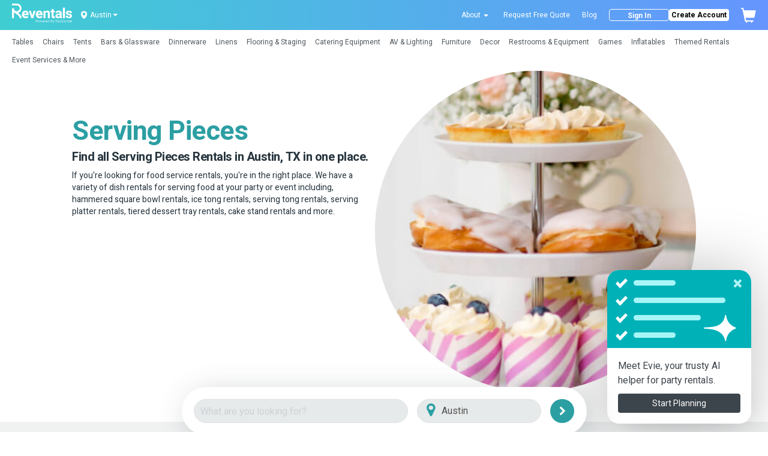

--- FILE ---
content_type: text/html; charset=utf-8
request_url: https://www.reventals.com/austin-tx/dinnerware-rentals/serving-pieces-rentals?show_items=true
body_size: 48056
content:
<!DOCTYPE html>
<html xmlns="http://www.w3.org/1999/xhtml" lang="en">
  <head prefix="og: http://ogp.me/ns#
  fb: http://ogp.me/ns/fb#
  product: http://ogp.me/ns/product#">
  
    
    

  <title>
        Serving Pieces Rentals in Austin, TX

  </title>

  <script>
//<![CDATA[
window.gon={};
//]]>
</script> 
    <meta name="description" content="  Food service rentals in Austin, TX! Browse our options for catering rentals, including ice tong rentals, cake stand rentals, and more. 
" />

  <link href="/favicon.ico" />
  <meta http-equiv="content-type" content="text/html; charset=iso-8859-1" />
  <meta http-equiv="msthemecompatible" content="no" />
  <meta name="language" content="en-us" />
  <meta http-equiv="imagetoolbar" content="false" />
  <meta name="MSSmartTagsPreventParsing" content="true" />
  <meta name="resource-type" content="document" />
  <meta name="viewport" content="width=device-width, initial-scale=1, maximum-scale=1" />

  <meta name="p:domain_verify" content="b46082bf1f93bb1724cc8c8e04bedee4"/>
  <meta name="push_gtm_event" content="true">
  <link rel="image_src" type="image/gif" href="/images/Reventals Logo.png" />
  <link rel="preconnect" href="https://fonts.gstatic.com">

    <link rel="canonical" href="https://www.reventals.com/austin-tx/dinnerware-rentals/serving-pieces-rentals" />

  
  <meta property="fb:app_id" content="" />
  <meta property="fb:admins" content="738709135" />
  
      <meta charset="utf-8">
  <meta http-equiv="X-UA-Compatible" content="IE=edge">
  <meta name="viewport" content="width=device-width, initial-scale=1">

  <!-- HTML5 shim and Respond.js for IE8 support of HTML5 elements and media queries -->
  <!-- WARNING: Respond.js doesn't work if you view the page via file:// -->
  <!--[if lt IE 9]>
    <script src="https://oss.maxcdn.com/html5shiv/3.7.2/html5shiv.min.js"></script>
    <script src="https://oss.maxcdn.com/respond/1.4.2/respond.min.js"></script>
  <![endif]-->
  <meta name="ROBOTS" content="INDEX,FOLLOW">

  
    <link rel="image_src" href="" />

    <link rel="stylesheet" media="screen" href="/assets/application-0f70fe8af93378fccf7d6799f75e2dcb8dcfd0b90a623e376d2213c0ae7ff7bf.css" />
    <script src="https://media.twiliocdn.com/sdk/js/conversations/releases/2.1.0/twilio-conversations.min.js"></script>
    <link rel="stylesheet" media="screen" href="/assets/application-0f70fe8af93378fccf7d6799f75e2dcb8dcfd0b90a623e376d2213c0ae7ff7bf.css" />  
    <script src="/assets/application-7374bbe0332f8862e8632b6df7ecced3e2c73289260d6b3e359629f1fd11f470.js"></script>
  <meta name="csrf-param" content="authenticity_token" />
<meta name="csrf-token" content="/pofMVqmNn2k7n1Z+AFicUKZ+Xbb2tLfq3HKcT1N6f02WVFYu6oqJvy5eQWUeZnb92NJsVwtt0ID+/B6z2d1Dw==" />

  <noscript>
    <br />
    <b>Please note that Javascript is turned off in your web browser. To use this site, you must turn it on and then refresh the page.</b>
    <br>If you don't know how to turn on Javascript, <a href="http://www.google.com/search?q=help+enable+browser+javascript" target="newFrame">click here</a> for help.<br>
    <p />
  </noscript>
    <!-- Google Tag Manager -->
  <script>(function(w,d,s,l,i){w[l]=w[l]||[];w[l].push({'gtm.start':
  new Date().getTime(),event:'gtm.js'});var f=d.getElementsByTagName(s)[0],
  j=d.createElement(s),dl=l!='dataLayer'?'&l='+l:'';j.async=true;j.src=
  'https://www.googletagmanager.com/gtm.js?id='+i+dl;f.parentNode.insertBefore(j,f);
  })(window,document,'script','dataLayer','GTM-5RZDKTFS');</script>
  <!-- End Google Tag Manager -->

  <!-- FigPii Asynchronous Tracking Code -->
<script>
!function(w,d,u){var n=d.createElement('script');n.crossOrigin='anonymous',n.async='async',n.src=u,d.head.append(n),w._fpEvent=w._fpEvent||[]}(window,document,'https://tracking-cdn.figpii.com/f4384f3536019c0604348cac44ebe1f3.js');
</script>
<!-- End FigPii Asynchronous Tracking Code -->


    <script type="application/ld+json">
      {"@context":"https://schema.org","@graph":[{"@type":"WebSite","name":"Reventals","alternateName":"Reventals Austin, TX Party Rentals","url":"https://www.reventals.com/"},{"@type":"Organization","name":"Reventals","alternateName":"Reventals Austin, TX Party Rentals","url":"https://www.reventals.com/","logo":"https://www.reventals.com/assets/Reventals Logo-f8e28903ef3e9208348fdf62dfa30b33b6b16809c1c4cf3644a65f9a56d43205.png","brand":"Reventals","email":"orders@reventals.com","sameAs":["https://www.instagram.com/reventals/","https://www.facebook.com/reventals","https://youtube.com/@reventals8762","https://www.linkedin.com/company/reventals/"]},{"@type":"LocalBusiness","name":"Reventals","alternateName":"Reventals Austin, TX Party Rentals","url":"https://www.reventals.com/","logo":"https://www.reventals.com/assets/Reventals Logo-f8e28903ef3e9208348fdf62dfa30b33b6b16809c1c4cf3644a65f9a56d43205.png","brand":"Reventals","email":"orders@reventals.com","openingHours":"Mo-Fr 09:00-17:00","sameAs":["https://www.instagram.com/reventals/","https://www.facebook.com/reventals","https://youtube.com/@reventals8762","https://www.linkedin.com/company/reventals/"],"address":{"@type":"PostalAddress","addressLocality":"Austin","addressRegion":"TX","addressCountry":"US","streetAddress":"305 E. Huntland Dr, Suite 500"},"areaServed":"Austin, TX, US","telephone":"8888570071"}]}
    </script>
  
  <meta name="google-site-verification" content="csKr6Ym6Sb8VtH3zC_3bWQr7Pl3OPrbbKhw2BUmXtmc" />
</head>


  <body style="overflow: hidden;">

    <div class="clsHome">
      <div class="full-page-loader" style="display: none;">
        <div class="loader"></div>
      </div>

      <div id="messages">
</div>

      <header id="header" class="clearfix">
  <nav class="navbar navbar-default bg_color clearfix p-0">
    <!-- Used on Google Analytics to track events for specific locations -->
<span class="d-none" id="ga4_region_name">austin-tx</span>
<div class="topbar">
  <div class="header-footer-section">
    <ul class="d-flex justify-content-between align-items-center"  style="height: 50px;">
      <div class="d-flex justify-content-between align-items-center">
        <a class="hidden-xs flex-wrapper" style="margin-right: 1.5rem;" href="/">
          <svg width="100" height="33" viewBox="0 0 100 33" fill="none" xmlns="http://www.w3.org/2000/svg">
  <path d="M88.2073 24.1463H84.7801V6.77442H88.2073V24.147V24.1463ZM27.0851 14.5044C27.5074 15.4059 27.7186 16.4667 27.7186 17.6884V19.1357H19.9829C20.1108 19.8971 20.4279 20.5023 20.9328 20.9511C21.4377 21.3999 22.0863 21.6243 22.8781 21.6243C23.4662 21.6243 24.0108 21.5134 24.5126 21.2908C25.0137 21.0683 25.4417 20.7349 25.7966 20.2898L27.4368 22.179C27.0069 22.7974 26.3797 23.3174 25.5539 23.7398C24.7282 24.1621 23.7612 24.3733 22.653 24.3733C21.4011 24.3733 20.3138 24.1092 19.3897 23.5815C18.4662 23.0539 17.7571 22.3372 17.2635 21.4327C16.7693 20.5281 16.5228 19.529 16.5228 18.4353V18.0054C16.5228 16.7838 16.7529 15.6946 17.2131 14.7364C17.6726 13.7789 18.3364 13.0307 19.2037 12.4911C20.0705 11.9521 21.0961 11.6824 22.2799 11.6824C23.4637 11.6824 24.4174 11.9276 25.2318 12.4173C26.0462 12.9078 26.664 13.603 27.0869 14.5038L27.0851 14.5044ZM24.3707 16.5802C24.3556 15.9171 24.1728 15.3926 23.8223 15.0081C23.4719 14.6236 22.9493 14.4313 22.2559 14.4313C21.6073 14.4313 21.1005 14.6463 20.7349 15.0762C20.3693 15.5061 20.1297 16.098 20.0169 16.8519H24.3714V16.5802H24.3707ZM49.0573 30.3156L48.1067 28.1661H48.0374L47.0931 30.3156L46.186 28.1661H45.794L47.0584 31.1263H47.1297L48.0758 29.007L49.0226 31.1263H49.0932L50.3792 28.1661H49.9833L49.0586 30.3156H49.0573ZM45.192 28.5853C45.4643 28.8866 45.6011 29.2428 45.6011 29.6544C45.6011 30.066 45.4567 30.4291 45.1693 30.7386C44.8812 31.0481 44.5112 31.2025 44.0586 31.2025C43.606 31.2025 43.2335 31.0481 42.9454 30.7386C42.6573 30.4291 42.513 30.0679 42.513 29.6544C42.513 29.2409 42.6491 28.8885 42.9221 28.5878C43.2221 28.2556 43.601 28.0898 44.0586 28.0898C44.5162 28.0898 44.8926 28.255 45.1926 28.5853H45.192ZM45.2147 29.6626C45.2147 29.3304 45.1006 29.048 44.8717 28.8135C44.6436 28.5796 44.3719 28.4624 44.0567 28.4624C43.7415 28.4624 43.4679 28.5796 43.2404 28.8135C43.0128 29.048 42.8994 29.3304 42.8994 29.6626C42.8994 29.8769 42.9511 30.0761 43.0551 30.2614C43.1591 30.4467 43.299 30.5892 43.4755 30.69C43.652 30.7909 43.8462 30.8413 44.0573 30.8413C44.2685 30.8413 44.4626 30.7909 44.6391 30.69C44.8156 30.5892 44.9556 30.4467 45.0596 30.2614C45.1636 30.0761 45.2153 29.8769 45.2153 29.6626H45.2147ZM50.3174 14.5044C50.7397 15.4059 50.9509 16.4667 50.9509 17.6884V19.1357H43.2152C43.3431 19.8971 43.6602 20.5023 44.1651 20.9511C44.67 21.3999 45.3187 21.6243 46.1104 21.6243C46.6985 21.6243 47.2431 21.5134 47.7449 21.2908C48.246 21.0683 48.674 20.7349 49.0289 20.2898L50.6691 22.179C50.2392 22.7974 49.612 23.3174 48.7862 23.7398C47.9605 24.1621 46.9935 24.3733 45.8854 24.3733C44.6335 24.3733 43.5461 24.1092 42.622 23.5815C41.6985 23.0539 40.9894 22.3372 40.4958 21.4327C40.0016 20.5281 39.7552 19.529 39.7552 18.4353V18.0054C39.7552 16.7838 39.9852 15.6946 40.4454 14.7364C40.9049 13.7789 41.5687 13.0307 42.4361 12.4911C43.3028 11.9521 44.3284 11.6824 45.5122 11.6824C46.696 11.6824 47.6497 11.9276 48.4641 12.4173C49.2786 12.9078 49.8963 13.603 50.3193 14.5038L50.3174 14.5044ZM47.6024 16.5802C47.5873 15.9171 47.4045 15.3926 47.054 15.0081C46.7036 14.6236 46.181 14.4313 45.4876 14.4313C44.839 14.4313 44.3322 14.6463 43.9666 15.0762C43.601 15.5061 43.3614 16.098 43.2486 16.8519H47.6031V16.5802H47.6024ZM9.9098 15.4815C13.3011 14.6085 15.8143 11.5241 15.8143 7.8643C15.8143 3.52809 12.2862 0 7.95002 0H0V3.04776H7.95002C10.6057 3.04776 12.7666 5.20862 12.7666 7.8643C12.7666 10.52 10.6057 12.6808 7.95002 12.6808C5.29434 12.6808 3.14799 10.5338 3.13412 7.88951V7.83404H0V24.1463H3.13412V14.3551C4.33368 15.4638 5.73244 16.4125 7.06122 17.312C10.1285 19.391 12.7785 21.1856 12.7785 24.1463H15.8975C15.8975 20.0352 12.9103 17.5629 9.91043 15.4809L9.9098 15.4815ZM42.0358 27.5307C42.1808 27.706 42.2533 27.9259 42.2533 28.1907C42.2533 28.4554 42.1827 28.6773 42.0408 28.8507C41.8996 29.024 41.7042 29.1406 41.4559 29.1999C41.2743 29.2434 40.9352 29.2654 40.4385 29.2654H40.1529V31.1263H39.7533V27.1241H40.5507C41.0077 27.1241 41.3159 27.1443 41.4754 27.184C41.7036 27.2401 41.8908 27.3561 42.0358 27.5307ZM41.8404 28.192C41.8404 28.0583 41.8038 27.9354 41.7313 27.8238C41.6588 27.7129 41.563 27.6335 41.4445 27.5862C41.326 27.5395 41.1312 27.5156 40.8608 27.5156H40.1535V28.8734L40.8312 28.8816C41.1054 28.8816 41.3058 28.857 41.4325 28.8072C41.5592 28.7574 41.6595 28.6767 41.732 28.5658C41.8044 28.4542 41.841 28.33 41.841 28.1926L41.8404 28.192ZM79.4586 16.6703V15.9807C79.4586 15.4153 79.3156 14.976 79.0287 14.6633C78.7419 14.3506 78.312 14.1937 77.7397 14.1937C77.2196 14.1937 76.8137 14.3166 76.5237 14.5612C76.2331 14.8064 76.0881 15.155 76.0881 15.6076H72.6722C72.6722 14.8764 72.8891 14.2126 73.3228 13.6169C73.7565 13.0212 74.3704 12.5497 75.1666 12.203C75.9621 11.8563 76.8799 11.683 77.9206 11.683C78.8857 11.683 79.7417 11.845 80.488 12.169C81.2344 12.493 81.8187 12.9796 82.241 13.6283C82.6634 14.2769 82.8745 15.0686 82.8745 16.0034V21.1269C82.8745 21.821 82.9161 22.3826 82.9987 22.8119C83.0819 23.2418 83.2061 23.6225 83.3719 23.9541V24.1463H79.9446C79.794 23.8526 79.6843 23.4864 79.6169 23.0495C78.8403 23.9314 77.8185 24.3726 76.5515 24.3726C75.7824 24.3726 75.0815 24.2144 74.448 23.8974C73.8145 23.5809 73.3152 23.1434 72.9496 22.5856C72.584 22.0277 72.4012 21.398 72.4012 20.697C72.4012 19.408 72.8803 18.4145 73.8378 17.7167C74.7953 17.0196 76.2054 16.6703 78.0675 16.6703H79.4586ZM79.4586 18.627H78.1582C77.3665 18.627 76.7765 18.7984 76.3882 19.142C75.9999 19.4849 75.8057 19.9318 75.8057 20.4821C75.8057 20.8666 75.9432 21.1799 76.2186 21.4207C76.4935 21.6621 76.8616 21.7825 77.3211 21.7825C77.8191 21.7825 78.2559 21.6747 78.6329 21.4604C79.0098 21.2455 79.2847 20.9839 79.4586 20.6744V18.627ZM55.8424 15.5281C56.046 15.1814 56.3114 14.9135 56.6398 14.7251C56.9676 14.5366 57.354 14.442 57.799 14.442C58.4477 14.442 58.9261 14.5832 59.2356 14.8663C59.5445 15.1493 59.6996 15.6523 59.6996 16.376V24.1463H63.1155V16.3873C63.1155 14.7213 62.7801 13.5205 62.1088 12.7848C61.4375 12.0498 60.4875 11.6824 59.2583 11.6824C58.5347 11.6824 57.8747 11.8217 57.279 12.1009C56.6833 12.3802 56.1708 12.7874 55.7409 13.3225L55.6281 11.9086H52.4272V24.1463H55.8431V15.5281H55.8424ZM33.7529 19.9955L31.57 11.9086H27.9846L32.0901 24.1463H35.4038L39.498 11.9086H35.9239L33.7523 19.9955H33.7529ZM84.9301 29.6014H86.2097C86.1568 29.9727 85.9878 30.2746 85.7023 30.5072C85.4167 30.7405 85.0675 30.8565 84.6546 30.8565C84.3143 30.8565 84.0016 30.7789 83.716 30.6232C83.4305 30.4682 83.2067 30.2538 83.0447 29.9822C82.8827 29.7105 82.802 29.4237 82.802 29.1217C82.802 28.8198 82.8802 28.5475 83.0365 28.2827C83.1929 28.018 83.4135 27.8087 83.6984 27.6536C83.9827 27.4992 84.2827 27.4217 84.5973 27.4217C84.8501 27.4217 85.1098 27.4784 85.3764 27.5925C85.643 27.706 85.8883 27.873 86.1114 28.093L86.4228 27.7986C86.1372 27.5276 85.8441 27.3309 85.5441 27.208C85.244 27.0851 84.9238 27.0239 84.584 27.0239C84.1642 27.0239 83.7873 27.1166 83.4545 27.3006C83.1216 27.4853 82.86 27.7413 82.669 28.0684C82.478 28.3956 82.3829 28.7498 82.3829 29.1293C82.3829 29.6405 82.5493 30.0906 82.8821 30.4795C83.3151 30.9851 83.9026 31.2378 84.6446 31.2378C85.2554 31.2378 85.7433 31.0557 86.1082 30.6907C86.4726 30.3263 86.6573 29.8334 86.6604 29.2138H84.9307V29.6008L84.9301 29.6014ZM77.4421 28.1693H77.8185V31.1376H77.4421V30.6276C77.282 30.8224 77.1024 30.9687 76.9032 31.067C76.704 31.1653 76.4859 31.2145 76.2495 31.2145C75.8297 31.2145 75.471 31.062 75.1735 30.7575C74.876 30.453 74.7272 30.0824 74.7272 29.6456C74.7272 29.2087 74.8772 28.8526 75.1773 28.5487C75.4773 28.2449 75.8385 28.093 76.2602 28.093C76.5042 28.093 76.7242 28.1447 76.9215 28.2487C77.1188 28.3521 77.2921 28.5078 77.4415 28.7151V28.1699L77.4421 28.1693ZM77.4661 29.6682C77.4661 29.3247 77.3526 29.0379 77.127 28.8072C76.9007 28.5765 76.6227 28.4611 76.2917 28.4611C76.0793 28.4611 75.8833 28.5134 75.703 28.6181C75.5233 28.7227 75.3802 28.869 75.2737 29.0581C75.1672 29.2472 75.1142 29.447 75.1142 29.6575C75.1142 29.8681 75.1678 30.0666 75.275 30.257C75.3821 30.4474 75.5265 30.5961 75.7068 30.7027C75.8877 30.8092 76.0812 30.8621 76.2886 30.8621C76.496 30.8621 76.6958 30.8092 76.883 30.7039C77.0702 30.5986 77.214 30.4562 77.3148 30.2759C77.4157 30.0963 77.4661 29.8933 77.4661 29.6682ZM96.216 21.63C95.9027 21.8525 95.4564 21.9634 94.8758 21.9634C94.2499 21.9634 93.7374 21.8222 93.3378 21.5392C92.9381 21.2562 92.727 20.8212 92.7043 20.2331H89.4806C89.4806 20.9196 89.6899 21.5789 90.1085 22.2124C90.527 22.8459 91.1378 23.3641 91.9409 23.7675C92.744 24.1709 93.6958 24.3726 94.797 24.3726C95.8378 24.3726 96.7518 24.2106 97.5397 23.8866C98.3277 23.5626 98.9347 23.1157 99.3608 22.5465C99.7869 21.9773 100 21.3343 100 20.6182C100 19.8265 99.8021 19.1747 99.4062 18.6616C99.0103 18.1492 98.4771 17.7476 97.8057 17.457C97.1344 17.1671 96.3168 16.9313 95.3518 16.7504C94.5449 16.5997 93.9738 16.4151 93.6385 16.1963C93.3031 15.9776 93.1354 15.6914 93.1354 15.3371C93.1354 14.9829 93.2842 14.6664 93.5824 14.4326C93.8799 14.1987 94.2783 14.0821 94.7756 14.0821C95.3789 14.0821 95.8277 14.2195 96.1214 14.495C96.4158 14.7705 96.5627 15.1531 96.5627 15.6429H99.9786C99.9786 14.8738 99.7674 14.1893 99.345 13.5898C98.9227 12.9903 98.3195 12.5226 97.5353 12.1873C96.7511 11.8519 95.8346 11.6842 94.787 11.6842C93.7393 11.6842 92.9205 11.8576 92.1741 12.2043C91.4278 12.551 90.8567 13.0149 90.4602 13.5955C90.0643 14.176 89.8664 14.8133 89.8664 15.5067C89.8664 17.3839 91.3143 18.632 94.2096 19.2504C94.8658 19.3935 95.3726 19.5372 95.7306 19.6803C96.0886 19.8234 96.3376 19.9766 96.4769 20.1386C96.6162 20.3006 96.6862 20.4985 96.6862 20.7323C96.6862 21.1093 96.5299 21.4093 96.2172 21.6312L96.216 21.63ZM81.3239 28.5481C81.6239 28.8519 81.7733 29.2175 81.7733 29.6449C81.7733 30.0723 81.6245 30.4518 81.3276 30.7569C81.0307 31.0613 80.6721 31.2139 80.2523 31.2139C80.0159 31.2139 79.799 31.1647 79.6011 31.0664C79.4032 30.968 79.2242 30.8218 79.064 30.627V32.2231H78.682V28.1693H79.064V28.7145C79.2147 28.5071 79.3887 28.3514 79.5847 28.2481C79.7808 28.144 79.9995 28.0924 80.2415 28.0924C80.6626 28.0924 81.0238 28.2443 81.3232 28.5481H81.3239ZM81.3863 29.6569C81.3863 29.4464 81.3333 29.2465 81.2268 29.0574C81.1209 28.8683 80.9778 28.7221 80.7981 28.6174C80.6185 28.5128 80.4224 28.4605 80.21 28.4605C79.8797 28.4605 79.6017 28.5758 79.3761 28.8065C79.1504 29.0373 79.0369 29.3241 79.0369 29.6676C79.0369 29.8927 79.0874 30.0956 79.1882 30.2753C79.2891 30.4549 79.4328 30.5974 79.6206 30.7033C79.8085 30.8086 80.0064 30.8615 80.2151 30.8615C80.4237 30.8615 80.6128 30.8086 80.7931 30.702C80.9734 30.5955 81.1177 30.4474 81.2243 30.2564C81.3314 30.0654 81.385 29.8655 81.385 29.6569H81.3863ZM92.4042 28.0293C91.4486 28.0293 90.9292 28.799 90.4268 29.5434C89.9692 30.2211 89.5374 30.8609 88.8188 30.8609C88.496 30.8609 88.1928 30.7348 87.964 30.5066C87.7358 30.2784 87.6097 29.9746 87.6097 29.6519C87.6097 28.9856 88.1519 28.4435 88.8181 28.4435C89.1484 28.4435 89.4611 28.6843 89.6672 28.8891C89.7032 28.8362 89.7391 28.7826 89.7756 28.729C89.8179 28.666 89.8607 28.6036 89.903 28.5405C89.5437 28.2008 89.1787 28.0287 88.8181 28.0287C87.923 28.0287 87.195 28.7568 87.195 29.6519C87.195 30.0849 87.3639 30.4927 87.6703 30.7991C87.9766 31.1055 88.3845 31.2744 88.8175 31.2744C89.7567 31.2744 90.2711 30.5117 90.7691 29.7741C91.2311 29.0896 91.668 28.4428 92.403 28.4428C92.7257 28.4428 93.0295 28.5683 93.2577 28.7971C93.4859 29.0253 93.6114 29.3285 93.6114 29.6519C93.6114 30.3181 93.0692 30.8602 92.403 30.8602C92.0103 30.8602 91.7077 30.6226 91.557 30.4745C91.5211 30.5268 91.4852 30.5797 91.4499 30.6333C91.4076 30.6964 91.3648 30.7594 91.3219 30.8224C91.6415 31.1149 92.0222 31.275 92.4036 31.275C93.2987 31.275 94.0268 30.547 94.0268 29.6519C94.0268 29.2182 93.8578 28.811 93.5515 28.5046C93.2451 28.1983 92.8373 28.0293 92.4036 28.0293H92.4042ZM99.2694 29.4483C99.0362 29.3285 98.883 29.2238 98.8105 29.1343C98.7374 29.0473 98.7015 28.9553 98.7015 28.8589C98.7015 28.7498 98.7456 28.654 98.8338 28.5721C98.9221 28.4901 99.0286 28.4491 99.1528 28.4491C99.3476 28.4491 99.5474 28.5481 99.7516 28.7467L99.9975 28.4933C99.7207 28.226 99.4453 28.0924 99.1723 28.0924C98.9372 28.0924 98.7431 28.1667 98.5893 28.3161C98.4354 28.4655 98.3585 28.6527 98.3585 28.8784C98.3585 29.0511 98.4071 29.2049 98.5035 29.3392C98.6 29.4735 98.7821 29.6103 99.05 29.7483C99.2997 29.8756 99.4604 29.9809 99.531 30.0647C99.6022 30.1505 99.6375 30.2475 99.6375 30.3566C99.6375 30.4896 99.584 30.6049 99.4762 30.7033C99.3684 30.8016 99.2385 30.8508 99.0853 30.8508C98.8666 30.8508 98.6599 30.7405 98.4644 30.5205L98.2243 30.7934C98.3264 30.9245 98.455 31.0273 98.6107 31.1017C98.7664 31.1761 98.9296 31.2132 99.1011 31.2132C99.3577 31.2132 99.572 31.1288 99.7428 30.9598C99.9143 30.7903 100 30.5841 100 30.3408C100 30.1681 99.9502 30.0124 99.85 29.8744C99.7478 29.7382 99.555 29.5964 99.27 29.4489L99.2694 29.4483ZM97.263 27.0233H97.6393V31.137H97.263V30.627C97.1029 30.8218 96.9232 30.968 96.724 31.0664C96.5248 31.1647 96.3074 31.2139 96.071 31.2139C95.6512 31.2139 95.2919 31.0613 94.995 30.7569C94.6974 30.4524 94.5493 30.0818 94.5493 29.6449C94.5493 29.2081 94.6993 28.8519 94.9994 28.5481C95.2994 28.2443 95.6606 28.0924 96.0823 28.0924C96.3263 28.0924 96.5463 28.144 96.7436 28.2481C96.9409 28.3514 97.1142 28.5071 97.2636 28.7145V27.0233H97.263ZM97.2876 29.6682C97.2876 29.3247 97.1747 29.0379 96.9484 28.8072C96.7221 28.5765 96.4442 28.4611 96.1132 28.4611C95.9008 28.4611 95.7041 28.5134 95.5245 28.6181C95.3442 28.7227 95.2017 28.869 95.0952 29.0581C94.9887 29.2472 94.9357 29.447 94.9357 29.6575C94.9357 29.8681 94.9893 30.0666 95.0965 30.257C95.2036 30.4474 95.348 30.5961 95.5283 30.7027C95.7085 30.8092 95.9027 30.8621 96.1101 30.8621C96.3175 30.8621 96.5173 30.8092 96.7045 30.7039C96.8917 30.5986 97.0354 30.4562 97.1363 30.2759C97.2371 30.0963 97.2876 29.8933 97.2876 29.6682ZM53.6242 29.6758H50.9603C50.9673 30.02 51.0776 30.3018 51.29 30.5217C51.5024 30.7417 51.7647 30.8514 52.0773 30.8514C52.228 30.8514 52.3749 30.8256 52.5173 30.7726C52.6598 30.7203 52.7808 30.651 52.881 30.564C52.9813 30.4776 53.089 30.337 53.205 30.1442L53.5259 30.3131C53.4206 30.5199 53.299 30.6869 53.1609 30.8136C53.0229 30.9403 52.8678 31.0367 52.6951 31.1036C52.5224 31.1697 52.3276 31.2025 52.1095 31.2025C51.6266 31.2025 51.249 31.0443 50.9767 30.7279C50.7044 30.4114 50.5683 30.0534 50.5683 29.6544C50.5683 29.2787 50.6836 28.9446 50.9143 28.6502C51.2068 28.2764 51.5976 28.0898 52.088 28.0898C52.5785 28.0898 52.9958 28.2815 53.2971 28.6641C53.5114 28.9345 53.6204 29.2718 53.6242 29.6764V29.6758ZM53.2057 29.3468C53.1546 29.1438 53.0808 28.9812 52.9838 28.8595C52.8867 28.7378 52.7581 28.6401 52.5986 28.5658C52.4385 28.4914 52.2708 28.4542 52.095 28.4542C51.8044 28.4542 51.5548 28.5475 51.3461 28.7341C51.1936 28.8702 51.0782 29.0744 51 29.3461H53.2063L53.2057 29.3468ZM72.4359 27.5168H73.331V31.137H73.7401V27.5168H74.6345V27.1241H72.4359V27.5168ZM61.9884 27.0233H62.3641V31.1263H61.9884V30.6176C61.8289 30.8117 61.6499 30.9573 61.4513 31.0557C61.2528 31.154 61.0353 31.2025 60.7995 31.2025C60.3803 31.2025 60.0229 31.0506 59.726 30.7468C59.4298 30.4429 59.281 30.0736 59.281 29.638C59.281 29.2024 59.4304 28.8469 59.7298 28.5443C60.0292 28.2418 60.3892 28.0898 60.8102 28.0898C61.0536 28.0898 61.2729 28.1415 61.4702 28.2449C61.6669 28.3483 61.8396 28.5033 61.9884 28.7101V27.0233ZM62.0123 29.6613C62.0123 29.319 61.8995 29.0328 61.6738 28.8028C61.4482 28.5727 61.1708 28.458 60.8405 28.458C60.6287 28.458 60.4327 28.5097 60.2536 28.6143C60.0746 28.7183 59.9315 28.8652 59.8256 29.053C59.7197 29.2415 59.6668 29.4407 59.6668 29.6506C59.6668 29.8605 59.7204 30.0584 59.8269 30.2482C59.9341 30.4385 60.0778 30.5867 60.2574 30.6926C60.4377 30.7985 60.6312 30.8514 60.838 30.8514C61.0447 30.8514 61.2439 30.7991 61.4305 30.6938C61.6171 30.5886 61.7608 30.4467 61.861 30.2671C61.9613 30.0874 62.0117 29.8857 62.0117 29.6607L62.0123 29.6613ZM54.9467 28.2165C54.8181 28.301 54.6952 28.4283 54.5792 28.5985V28.1661H54.1903V31.1263H54.5792V30.1253C54.5792 29.6121 54.6025 29.2711 54.6498 29.1022C54.7116 28.8828 54.8011 28.7208 54.919 28.6162C55.0368 28.5122 55.1591 28.4599 55.2865 28.4599C55.3407 28.4599 55.4081 28.4769 55.4882 28.5115L55.6867 28.1907C55.567 28.1232 55.4548 28.0898 55.3495 28.0898C55.2096 28.0898 55.0753 28.1321 54.9467 28.2165ZM58.8101 29.6758H56.1463C56.1532 30.02 56.2635 30.3018 56.4759 30.5217C56.6884 30.7417 56.9506 30.8514 57.2632 30.8514C57.4139 30.8514 57.5608 30.8256 57.7032 30.7726C57.8457 30.7203 57.9667 30.651 58.0669 30.564C58.1672 30.4776 58.275 30.337 58.3909 30.1442L58.7118 30.3131C58.6065 30.5199 58.4849 30.6869 58.3468 30.8136C58.2088 30.9403 58.0537 31.0367 57.881 31.1036C57.7083 31.1697 57.5135 31.2025 57.2954 31.2025C56.8125 31.2025 56.435 31.0443 56.1626 30.7279C55.8903 30.4114 55.7542 30.0534 55.7542 29.6544C55.7542 29.2787 55.8695 28.9446 56.1002 28.6502C56.3927 28.2764 56.7835 28.0898 57.274 28.0898C57.7644 28.0898 58.1817 28.2815 58.483 28.6641C58.6973 28.9345 58.8064 29.2718 58.8101 29.6764V29.6758ZM58.3909 29.3468C58.3399 29.1438 58.2661 28.9812 58.1691 28.8595C58.072 28.7378 57.9434 28.6401 57.7833 28.5658C57.6232 28.4914 57.4555 28.4542 57.2796 28.4542C56.989 28.4542 56.7394 28.5475 56.5308 28.7341C56.3782 28.8702 56.2629 29.0744 56.1847 29.3461H58.3909V29.3468ZM69.6125 21.3022C69.424 21.1251 69.3295 20.7954 69.3295 20.3125V14.3973H71.3876V11.9093H69.3295V8.87791H65.9136V11.9093H64.1833V14.3973H65.9136V20.7084C65.9136 23.1516 67.1125 24.3726 69.5104 24.3726C70.2643 24.3726 70.9356 24.2667 71.5238 24.0562V21.4888C71.2596 21.5417 70.9432 21.5682 70.5738 21.5682C70.1212 21.5682 69.801 21.4799 69.6125 21.3022ZM69.5602 30.4455L68.5428 28.1661H68.14L69.3547 30.9018L68.7849 32.2092H69.187L70.9526 28.1661H70.5473L69.5596 30.4455H69.5602ZM67.4315 28.5456C67.7278 28.8494 67.8759 29.2182 67.8759 29.6519C67.8759 30.0855 67.7265 30.4455 67.4271 30.7487C67.1283 31.0512 66.7684 31.2032 66.3479 31.2032C66.1071 31.2032 65.8884 31.1515 65.693 31.0481C65.4969 30.9447 65.3242 30.7896 65.1736 30.5829V31.1269H64.7928V27.0239H65.1736V28.6754C65.333 28.4794 65.5114 28.3332 65.7087 28.2361C65.906 28.139 66.1229 28.0905 66.358 28.0905C66.7766 28.0905 67.134 28.2424 67.4302 28.5462L67.4315 28.5456ZM67.4895 29.6405C67.4895 29.43 67.4359 29.2295 67.3294 29.0392C67.2228 28.8488 67.0791 28.7007 66.8988 28.5941C66.7186 28.4882 66.5263 28.4346 66.3221 28.4346C66.1178 28.4346 65.9161 28.4876 65.7289 28.5941C65.5417 28.7 65.398 28.8431 65.2971 29.0228C65.1969 29.2024 65.1465 29.4048 65.1465 29.6298C65.1465 29.9727 65.2593 30.2589 65.4843 30.4896C65.7094 30.7203 65.9867 30.835 66.3164 30.835C66.5282 30.835 66.7236 30.7827 66.9026 30.6787C67.0816 30.5747 67.2241 30.4278 67.33 30.2393C67.4359 30.0509 67.4889 29.851 67.4889 29.6411L67.4895 29.6405Z" fill="white"/>
</svg>
</a>        <li class="dropdown d-flex align-items-center">
          <svg width="10" height="14" viewBox="0 0 10 14" fill="none" xmlns="http://www.w3.org/2000/svg">
            <mask id="mask0_7420_26451" style="mask-type:luminance" maskUnits="userSpaceOnUse" x="0" y="0" width="10" height="14">
              <path fill-rule="evenodd" clip-rule="evenodd" d="M0 0.325928H10V13.4509H0V0.325928Z" fill="white"/>
            </mask>
            <g mask="url(#mask0_7420_26451)">
              <path fill-rule="evenodd" clip-rule="evenodd" d="M4.99999 7.69613C3.67424 7.69613 2.59939 6.65073 2.59939 5.3613C2.59939 4.07187 3.67424 3.02647 4.99999 3.02647C6.32575 3.02647 7.40059 4.07187 7.40059 5.3613C7.40059 6.65073 6.32575 7.69613 4.99999 7.69613ZM5 0.325928C2.23856 0.325928 0 2.50316 0 5.18894C0 10.8486 5 13.4509 5 13.4509C5 13.4509 10 10.8486 10 5.18894C10 2.50316 7.76144 0.325928 5 0.325928Z" fill="white"/>
            </g>
          </svg>
          <a
            href="#"
            class="ms-1 dropdown-toggle current-city-link ml-5 navbar-list-item-shrink-on-mobile"
            data-toggle="dropdown"
            style="font-size: 12px;"
          >
            <div class="shrink-name">Austin</div>
            <span class="caret"></span>
          </a>
          <ul class="dropdown-menu" style="padding-top: 0;">
              <li class="dropdown-header dropdown-header-state">Arizona</li>
                <li class="dropdown-header-location"><a href="/phoenix-az">Phoenix</a></li>
              <li class="dropdown-header dropdown-header-state">California</li>
                <li class="dropdown-header-location"><a href="/los-angeles-ca">Los Angeles</a></li>
                <li class="dropdown-header-location"><a href="/san-diego-ca">San Diego</a></li>
                <li class="dropdown-header-location"><a href="/san-francisco-oakland-san-jose-ca">San Francisco-Oakland-San Jose</a></li>
              <li class="dropdown-header dropdown-header-state">Colorado</li>
                <li class="dropdown-header-location"><a href="/denver-co">Denver</a></li>
              <li class="dropdown-header dropdown-header-state">Florida</li>
                <li class="dropdown-header-location"><a href="/miami-ft-lauderdale-fl">Miami-Ft. Lauderdale</a></li>
              <li class="dropdown-header dropdown-header-state">Georgia</li>
                <li class="dropdown-header-location"><a href="/atlanta-ga">Atlanta</a></li>
              <li class="dropdown-header dropdown-header-state">Illinois</li>
                <li class="dropdown-header-location"><a href="/chicago-il">Chicago</a></li>
              <li class="dropdown-header dropdown-header-state">Louisiana</li>
                <li class="dropdown-header-location"><a href="/new-orleans-la">New Orleans</a></li>
              <li class="dropdown-header dropdown-header-state">Maryland</li>
                <li class="dropdown-header-location"><a href="/baltimore-md">Baltimore</a></li>
              <li class="dropdown-header dropdown-header-state">Nevada</li>
                <li class="dropdown-header-location"><a href="/las-vegas-nv">Las Vegas</a></li>
              <li class="dropdown-header dropdown-header-state">New York</li>
                <li class="dropdown-header-location"><a href="/new-york-ny">New York</a></li>
                <li class="dropdown-header-location"><a href="/westchester-ny">Westchester</a></li>
              <li class="dropdown-header dropdown-header-state">Pennsylvania</li>
                <li class="dropdown-header-location"><a href="/philadelphia-pa">Philadelphia</a></li>
              <li class="dropdown-header dropdown-header-state">Tennessee</li>
                <li class="dropdown-header-location"><a href="/nashville-tn">Nashville</a></li>
              <li class="dropdown-header dropdown-header-state">Texas</li>
                <li class="dropdown-header-location"><a href="/austin-tx">Austin</a></li>
                <li class="dropdown-header-location"><a href="/dallas-ft-worth-tx">Dallas-Ft. Worth</a></li>
                <li class="dropdown-header-location"><a href="/houston-tx">Houston</a></li>
                <li class="dropdown-header-location"><a href="/san-antonio-tx">San Antonio</a></li>
              <li class="dropdown-header dropdown-header-state">Utah</li>
                <li class="dropdown-header-location"><a href="/salt-lake-city-ut">Salt Lake City</a></li>
              <li class="dropdown-header dropdown-header-state">Washington</li>
                <li class="dropdown-header-location"><a href="/seattle-tacoma-wa">Seattle-Tacoma</a></li>
          </ul>
        </li>
      </div>
      <ul class="d-flex align-items-center">
        <ul class="nav navbar-nav custom_nav align-items-center d-none d-md-flex">
          <li class="dropdown pro-dropdown">
            <a
              href="#"
              class="top-bar-item dropdown-toggle p-0 .text-none fs-12"
              data-toggle="dropdown"
              role="button"
              aria-haspopup="true" aria-expanded="false"
            >
              About <span class="caret"></span>
            </a>
            <ul class="dropdown-menu">
              <li>
                <a href="https://www.reventals.com/blog/how-it-works/" target="_blank">
                  How It Works
                </a>
              </li>
              <li>
                <a href="https://www.reventals.com/blog/team/" target="_blank">
                  Meet the team
                </a>
              </li>
            </ul>
          </li>
          <li class="mr-20">
            <a target="_blank" class="top-bar-item p-0 .text-none fs-12" href="https://www.reventals.com/blog/quote-request-form/">Request Free Quote</a>
          </li>
          <li class="mr-20">
            <a target="_blank" class="top-bar-item p-0 .text-none fs-12" onclick="dataLayer.push({ event: &#39;external&#39;, category: &#39;external&#39;, action: &#39;gotoblog&#39; });" href="https://www.reventals.com/blog/">Blog</a>
          </li>
        </ul>
        <ul class="nav navbar-nav navbar-right">
          <li class="dropdown mr-20">
              <div class="d-flex gap-2">
                <a id="sign-in-button" class="top-bar-item p-0 text-none fs-12" href="/users/signin?return_to=%252Faustin-tx%252Fdinnerware-rentals%252Fserving-pieces-rentals">Sign In</a>
                <a id="create-account-button" class="top-bar-item p-0 text-none fs-12" href="/users/new_account">Create Account</a>
                <!-- Sign In Mobile -->
                <ul class="nav navbar-nav custom_nav align-items-center d-flex gap-2">
                  <li class="dropdown" style="margin-right: 0px;">
                    <span
                      id="more-dropdown"
                      class="d-flex align-items-center gap-2 dropdown-toggle fs-12"
                      data-toggle="dropdown"
                      aria-haspopup="true"
                      aria-expanded="false"
                    >
                      <div>More</div>
                      <span class="caret"></span>
                    </span>
                    <ul class="dropdown-menu dropdown-menu-right">
                      <li>
                        <a id="create-account-button-mobile" class="btn" href="/users/new_account">Create Account</a>
                      </li>
                      <li>
                        <a target="_blank" onclick="dataLayer.push({ event: &#39;external&#39;, category: &#39;external&#39;, action: &#39;gotoblog&#39; });" href="https://www.reventals.com/blog/">Blog</a>
                      </li>
                      <li>
                        <a target="_blank" href="https://www.reventals.com/blog/quote-request-form/">Request Free Quote</a>
                      </li>
                      <li>
                        <a href="https://www.reventals.com/blog/how-it-works/" target="_blank">
                          How It Works
                        </a>
                      </li>
                      <li>
                        <a href="https://www.reventals.com/blog/team/" target="_blank">
                          Meet the team
                        </a>
                      </li>
                    </ul>
                  </li>
                  <a id="sign-in-button-mobile" class="top-bar-item top-bar-item p-0 text-none fs-12" role="button" href="/users/signin?return_to=%252Faustin-tx%252Fdinnerware-rentals%252Fserving-pieces-rentals">Sign In</a>
                </ul>
                <!-- End of Mobile Sign In -->
            </li>
          </ul>
          <li class="">
            <a class="cart-container" href="/cart">
              <i class="glyphicon glyphicon-shopping-cart" aria-hidden="true"></i>
              <span id="cart-text" class="cart-length">&nbsp;</span>
</a>          </li>
        </ul>
      </ul>
    </div>
  </div>
  <!-- The styles above mimic BS5. This header is deprecated and will be removed in the future. -->
  <style>
    .flex-wrapper {
      @media (min-width: 768px) {
        display: flex;
        align-items: center;
      }
    }

    .d-flex {
      display: flex !important;
    }

    .align-items-center {
      align-items: center !important;
    }

    .gap-1 {
      gap: 0.25rem !important;
    }

    .gap-2 {
      gap: 0.5rem !important;
    }
  </style>
    <div class="header-footer-section">
      <div class="navbar-header">
        <button type="button" class="navbar-toggle collapsed" data-toggle="collapse" data-target="#navbar-collapse">
          <span class="sr-only">Toggle navigation</span>
          <span class="icon-bar"></span>
          <span class="icon-bar"></span>
          <span class="icon-bar"></span>
        </button>
        <a class="navbar-brand brand visible-xs" href="/">
          <img alt="Logo" class="img-responsive lazyload" style="margin-top: 12px;" data-src="/assets/reventals-powered-by-tapgoods-logo-dbb51089fa899d434ae9d17078620dcd5bdbadc9c43dd91612b1132ff7237c4f.svg" src="/assets/reventals-powered-by-tapgoods-logo-dbb51089fa899d434ae9d17078620dcd5bdbadc9c43dd91612b1132ff7237c4f.svg" />
</a>      </div>
      <div class="collapse navbar-collapse d-flex header-extra-padding" id="navbar-collapse" style="padding-left: 0px; margin-top: 0px;">
        <ul class="nav navbar-nav custom_nav custom_nav2">
            <li class="dropdown pro-dropdown">
              <a class="dropdown-toggle disabled fw-medium opacity-9" role="button" data-toggle="dropdown" data-ab-test-click="Newecomm_homepage_top_nav_click_B;BEvent:click_top_nav" aria-haspopup="true" aria-expanded="false" href="https://www.reventals.com/austin-tx/party-event-rentals/tables-rentals">
                <span class="text-none fs-12">Tables</span>
</a>              <ul class="dropdown-menu">
                  <li>
                    <a class="fs-12" data-ab-test-click="Newecomm_homepage_top_nav_click_B;BEvent:click_top_nav" href="https://www.reventals.com/austin-tx/tables-rentals/round-tables-rentals">Round Tables</a>
                  </li>
                  <li>
                    <a class="fs-12" data-ab-test-click="Newecomm_homepage_top_nav_click_B;BEvent:click_top_nav" href="https://www.reventals.com/austin-tx/tables-rentals/square-tables-rentals">Square Tables</a>
                  </li>
                  <li>
                    <a class="fs-12" data-ab-test-click="Newecomm_homepage_top_nav_click_B;BEvent:click_top_nav" href="https://www.reventals.com/austin-tx/tables-rentals/rectangular-tables-rentals">Rectangular Tables</a>
                  </li>
                  <li>
                    <a class="fs-12" data-ab-test-click="Newecomm_homepage_top_nav_click_B;BEvent:click_top_nav" href="https://www.reventals.com/austin-tx/tables-rentals/specialty-picnic-tables-rentals">Specialty &amp; Picnic Tables</a>
                  </li>
                  <li>
                    <a class="fs-12" data-ab-test-click="Newecomm_homepage_top_nav_click_B;BEvent:click_top_nav" href="https://www.reventals.com/austin-tx/tables-rentals/cocktail-tables-rentals">Cocktail Tables</a>
                  </li>
              </ul>
            </li>
            <li class="dropdown pro-dropdown">
              <a class="dropdown-toggle disabled fw-medium opacity-9" role="button" data-toggle="dropdown" data-ab-test-click="Newecomm_homepage_top_nav_click_B;BEvent:click_top_nav" aria-haspopup="true" aria-expanded="false" href="https://www.reventals.com/austin-tx/party-event-rentals/chairs-rentals">
                <span class="text-none fs-12">Chairs</span>
</a>              <ul class="dropdown-menu">
                  <li>
                    <a class="fs-12" data-ab-test-click="Newecomm_homepage_top_nav_click_B;BEvent:click_top_nav" href="https://www.reventals.com/austin-tx/chairs-rentals/folding-chairs-rentals">Folding Chairs</a>
                  </li>
                  <li>
                    <a class="fs-12" data-ab-test-click="Newecomm_homepage_top_nav_click_B;BEvent:click_top_nav" href="https://www.reventals.com/austin-tx/chairs-rentals/banquet-chairs-rentals">Banquet Chairs</a>
                  </li>
                  <li>
                    <a class="fs-12" data-ab-test-click="Newecomm_homepage_top_nav_click_B;BEvent:click_top_nav" href="https://www.reventals.com/austin-tx/chairs-rentals/luxury-chiavari-chairs-rentals">Luxury &amp; Chiavari Chairs</a>
                  </li>
                  <li>
                    <a class="fs-12" data-ab-test-click="Newecomm_homepage_top_nav_click_B;BEvent:click_top_nav" href="https://www.reventals.com/austin-tx/chairs-rentals/barstools-rentals">Barstools</a>
                  </li>
                  <li>
                    <a class="fs-12" data-ab-test-click="Newecomm_homepage_top_nav_click_B;BEvent:click_top_nav" href="https://www.reventals.com/austin-tx/chairs-rentals/benches-other-chairs-rentals">Benches &amp; Other Chairs</a>
                  </li>
              </ul>
            </li>
            <li class="dropdown pro-dropdown">
              <a class="dropdown-toggle disabled fw-medium opacity-9" role="button" data-toggle="dropdown" data-ab-test-click="Newecomm_homepage_top_nav_click_B;BEvent:click_top_nav" aria-haspopup="true" aria-expanded="false" href="https://www.reventals.com/austin-tx/party-event-rentals/tents-rentals">
                <span class="text-none fs-12">Tents</span>
</a>              <ul class="dropdown-menu">
                  <li>
                    <a class="fs-12" data-ab-test-click="Newecomm_homepage_top_nav_click_B;BEvent:click_top_nav" href="https://www.reventals.com/austin-tx/tents-rentals/large-tent-and-canopy-rentals">Large Tent and Canopy</a>
                  </li>
                  <li>
                    <a class="fs-12" data-ab-test-click="Newecomm_homepage_top_nav_click_B;BEvent:click_top_nav" href="https://www.reventals.com/austin-tx/tents-rentals/tent-accessories-rentals">Tent Accessories</a>
                  </li>
                  <li>
                    <a class="fs-12" data-ab-test-click="Newecomm_homepage_top_nav_click_B;BEvent:click_top_nav" href="https://www.reventals.com/austin-tx/tents-rentals/pop-up-tents-rentals">Pop Up Tents</a>
                  </li>
                  <li>
                    <a class="fs-12" data-ab-test-click="Newecomm_homepage_top_nav_click_B;BEvent:click_top_nav" href="https://www.reventals.com/austin-tx/tents-rentals/gazebos-chuppahs-rentals">Gazebos &amp; Chuppahs</a>
                  </li>
              </ul>
            </li>
            <li class="dropdown pro-dropdown">
              <a class="dropdown-toggle disabled fw-medium opacity-9" role="button" data-toggle="dropdown" data-ab-test-click="Newecomm_homepage_top_nav_click_B;BEvent:click_top_nav" aria-haspopup="true" aria-expanded="false" href="https://www.reventals.com/austin-tx/party-event-rentals/bars-glassware-rentals">
                <span class="text-none fs-12">Bars &amp; Glassware</span>
</a>              <ul class="dropdown-menu">
                  <li>
                    <a class="fs-12" data-ab-test-click="Newecomm_homepage_top_nav_click_B;BEvent:click_top_nav" href="https://www.reventals.com/austin-tx/bars-glassware-rentals/general-glasses-rentals">General Glasses</a>
                  </li>
                  <li>
                    <a class="fs-12" data-ab-test-click="Newecomm_homepage_top_nav_click_B;BEvent:click_top_nav" href="https://www.reventals.com/austin-tx/bars-glassware-rentals/wine-champagne-glasses-rentals">Wine &amp; Champagne Glasses</a>
                  </li>
                  <li>
                    <a class="fs-12" data-ab-test-click="Newecomm_homepage_top_nav_click_B;BEvent:click_top_nav" href="https://www.reventals.com/austin-tx/bars-glassware-rentals/specialty-glasses-rentals">Specialty Glasses</a>
                  </li>
                  <li>
                    <a class="fs-12" data-ab-test-click="Newecomm_homepage_top_nav_click_B;BEvent:click_top_nav" href="https://www.reventals.com/austin-tx/bars-glassware-rentals/bars-rentals">Bars</a>
                  </li>
                  <li>
                    <a class="fs-12" data-ab-test-click="Newecomm_homepage_top_nav_click_B;BEvent:click_top_nav" href="https://www.reventals.com/austin-tx/bars-glassware-rentals/bar-equipment-rentals">Bar Equipment</a>
                  </li>
              </ul>
            </li>
            <li class="dropdown pro-dropdown">
              <a class="dropdown-toggle disabled fw-medium opacity-9" role="button" data-toggle="dropdown" data-ab-test-click="Newecomm_homepage_top_nav_click_B;BEvent:click_top_nav" aria-haspopup="true" aria-expanded="false" href="https://www.reventals.com/austin-tx/party-event-rentals/dinnerware-rentals">
                <span class="text-none fs-12">Dinnerware</span>
</a>              <ul class="dropdown-menu">
                  <li>
                    <a class="fs-12" data-ab-test-click="Newecomm_homepage_top_nav_click_B;BEvent:click_top_nav" href="https://www.reventals.com/austin-tx/dinnerware-rentals/white-glass-china-rentals">White &amp; Glass China</a>
                  </li>
                  <li>
                    <a class="fs-12" data-ab-test-click="Newecomm_homepage_top_nav_click_B;BEvent:click_top_nav" href="https://www.reventals.com/austin-tx/dinnerware-rentals/colored-print-china-rentals">Colored &amp; Print China</a>
                  </li>
                  <li>
                    <a class="fs-12" data-ab-test-click="Newecomm_homepage_top_nav_click_B;BEvent:click_top_nav" href="https://www.reventals.com/austin-tx/dinnerware-rentals/chargers-rentals">Chargers</a>
                  </li>
                  <li>
                    <a class="fs-12" data-ab-test-click="Newecomm_homepage_top_nav_click_B;BEvent:click_top_nav" href="https://www.reventals.com/austin-tx/dinnerware-rentals/serving-pieces-rentals">Serving Pieces</a>
                  </li>
                  <li>
                    <a class="fs-12" data-ab-test-click="Newecomm_homepage_top_nav_click_B;BEvent:click_top_nav" href="https://www.reventals.com/austin-tx/dinnerware-rentals/flatware-rentals">Flatware</a>
                  </li>
              </ul>
            </li>
            <li class="dropdown pro-dropdown">
              <a class="dropdown-toggle disabled fw-medium opacity-9" role="button" data-toggle="dropdown" data-ab-test-click="Newecomm_homepage_top_nav_click_B;BEvent:click_top_nav" aria-haspopup="true" aria-expanded="false" href="https://www.reventals.com/austin-tx/party-event-rentals/linens-rentals">
                <span class="text-none fs-12">Linens</span>
</a>              <ul class="dropdown-menu">
                  <li>
                    <a class="fs-12" data-ab-test-click="Newecomm_homepage_top_nav_click_B;BEvent:click_top_nav" href="https://www.reventals.com/austin-tx/linens-rentals/round-linens-rentals">Round Linens</a>
                  </li>
                  <li>
                    <a class="fs-12" data-ab-test-click="Newecomm_homepage_top_nav_click_B;BEvent:click_top_nav" href="https://www.reventals.com/austin-tx/linens-rentals/square-linens-rentals">Square Linens</a>
                  </li>
                  <li>
                    <a class="fs-12" data-ab-test-click="Newecomm_homepage_top_nav_click_B;BEvent:click_top_nav" href="https://www.reventals.com/austin-tx/linens-rentals/rectangular-linens-rentals">Rectangular Linens</a>
                  </li>
                  <li>
                    <a class="fs-12" data-ab-test-click="Newecomm_homepage_top_nav_click_B;BEvent:click_top_nav" href="https://www.reventals.com/austin-tx/linens-rentals/napkins-rentals">Napkins</a>
                  </li>
                  <li>
                    <a class="fs-12" data-ab-test-click="Newecomm_homepage_top_nav_click_B;BEvent:click_top_nav" href="https://www.reventals.com/austin-tx/linens-rentals/chair-covers-accessories-rentals">Chair Covers &amp; Accessories</a>
                  </li>
              </ul>
            </li>
            <li class="dropdown pro-dropdown">
              <a class="dropdown-toggle disabled fw-medium opacity-9" role="button" data-toggle="dropdown" data-ab-test-click="Newecomm_homepage_top_nav_click_B;BEvent:click_top_nav" aria-haspopup="true" aria-expanded="false" href="https://www.reventals.com/austin-tx/party-event-rentals/flooring-staging-rentals">
                <span class="text-none fs-12">Flooring &amp; Staging</span>
</a>              <ul class="dropdown-menu">
                  <li>
                    <a class="fs-12" data-ab-test-click="Newecomm_homepage_top_nav_click_B;BEvent:click_top_nav" href="https://www.reventals.com/austin-tx/flooring-staging-rentals/dance-floors-rentals">Dance Floors</a>
                  </li>
                  <li>
                    <a class="fs-12" data-ab-test-click="Newecomm_homepage_top_nav_click_B;BEvent:click_top_nav" href="https://www.reventals.com/austin-tx/flooring-staging-rentals/carpets-rugs-rentals">Carpets &amp; Rugs</a>
                  </li>
                  <li>
                    <a class="fs-12" data-ab-test-click="Newecomm_homepage_top_nav_click_B;BEvent:click_top_nav" href="https://www.reventals.com/austin-tx/flooring-staging-rentals/stages-rentals">Stages</a>
                  </li>
                  <li>
                    <a class="fs-12" data-ab-test-click="Newecomm_homepage_top_nav_click_B;BEvent:click_top_nav" href="https://www.reventals.com/austin-tx/flooring-staging-rentals/stairs-risers-rentals">Stairs &amp; Risers</a>
                  </li>
                  <li>
                    <a class="fs-12" data-ab-test-click="Newecomm_homepage_top_nav_click_B;BEvent:click_top_nav" href="https://www.reventals.com/austin-tx/flooring-staging-rentals/other-stage-equipment-rentals">Other Stage Equipment</a>
                  </li>
              </ul>
            </li>
            <li class="dropdown pro-dropdown">
              <a class="dropdown-toggle disabled fw-medium opacity-9" role="button" data-toggle="dropdown" data-ab-test-click="Newecomm_homepage_top_nav_click_B;BEvent:click_top_nav" aria-haspopup="true" aria-expanded="false" href="https://www.reventals.com/austin-tx/party-event-rentals/catering-equipment-rentals">
                <span class="text-none fs-12">Catering Equipment</span>
</a>              <ul class="dropdown-menu">
                  <li>
                    <a class="fs-12" data-ab-test-click="Newecomm_homepage_top_nav_click_B;BEvent:click_top_nav" href="https://www.reventals.com/austin-tx/catering-equipment-rentals/chafing-dishes-rentals">Chafing Dishes</a>
                  </li>
                  <li>
                    <a class="fs-12" data-ab-test-click="Newecomm_homepage_top_nav_click_B;BEvent:click_top_nav" href="https://www.reventals.com/austin-tx/catering-equipment-rentals/cooking-equipment-rentals">Cooking Equipment</a>
                  </li>
                  <li>
                    <a class="fs-12" data-ab-test-click="Newecomm_homepage_top_nav_click_B;BEvent:click_top_nav" href="https://www.reventals.com/austin-tx/catering-equipment-rentals/beverage-services-rentals">Beverage Services</a>
                  </li>
                  <li>
                    <a class="fs-12" data-ab-test-click="Newecomm_homepage_top_nav_click_B;BEvent:click_top_nav" href="https://www.reventals.com/austin-tx/catering-equipment-rentals/concessions-rentals">Concessions</a>
                  </li>
                  <li>
                    <a class="fs-12" data-ab-test-click="Newecomm_homepage_top_nav_click_B;BEvent:click_top_nav" href="https://www.reventals.com/austin-tx/catering-equipment-rentals/other-catering-equipment-rentals">Other Catering Equipment</a>
                  </li>
              </ul>
            </li>
            <li class="dropdown pro-dropdown">
              <a class="dropdown-toggle disabled fw-medium opacity-9" role="button" data-toggle="dropdown" data-ab-test-click="Newecomm_homepage_top_nav_click_B;BEvent:click_top_nav" aria-haspopup="true" aria-expanded="false" href="https://www.reventals.com/austin-tx/party-event-rentals/av-lighting-rentals">
                <span class="text-none fs-12">AV &amp; Lighting</span>
</a>              <ul class="dropdown-menu">
                  <li>
                    <a class="fs-12" data-ab-test-click="Newecomm_homepage_top_nav_click_B;BEvent:click_top_nav" href="https://www.reventals.com/austin-tx/av-lighting-rentals/audio-equipment-rentals">Audio Equipment</a>
                  </li>
                  <li>
                    <a class="fs-12" data-ab-test-click="Newecomm_homepage_top_nav_click_B;BEvent:click_top_nav" href="https://www.reventals.com/austin-tx/av-lighting-rentals/video-equipment-rentals">Video Equipment</a>
                  </li>
                  <li>
                    <a class="fs-12" data-ab-test-click="Newecomm_homepage_top_nav_click_B;BEvent:click_top_nav" href="https://www.reventals.com/austin-tx/av-lighting-rentals/movie-night-rentals">Movie Night</a>
                  </li>
                  <li>
                    <a class="fs-12" data-ab-test-click="Newecomm_homepage_top_nav_click_B;BEvent:click_top_nav" href="https://www.reventals.com/austin-tx/av-lighting-rentals/lighting-rentals">Lighting</a>
                  </li>
                  <li>
                    <a class="fs-12" data-ab-test-click="Newecomm_homepage_top_nav_click_B;BEvent:click_top_nav" href="https://www.reventals.com/austin-tx/av-lighting-rentals/other-av-rentals">Other AV</a>
                  </li>
              </ul>
            </li>
            <li class="dropdown pro-dropdown">
              <a class="dropdown-toggle disabled fw-medium opacity-9" role="button" data-toggle="dropdown" data-ab-test-click="Newecomm_homepage_top_nav_click_B;BEvent:click_top_nav" aria-haspopup="true" aria-expanded="false" href="https://www.reventals.com/austin-tx/party-event-rentals/furniture-rentals">
                <span class="text-none fs-12">Furniture</span>
</a>              <ul class="dropdown-menu">
                  <li>
                    <a class="fs-12" data-ab-test-click="Newecomm_homepage_top_nav_click_B;BEvent:click_top_nav" href="https://www.reventals.com/austin-tx/furniture-rentals/sofas-settees-rentals">Sofas &amp; Settees</a>
                  </li>
                  <li>
                    <a class="fs-12" data-ab-test-click="Newecomm_homepage_top_nav_click_B;BEvent:click_top_nav" href="https://www.reventals.com/austin-tx/furniture-rentals/chairs-ottomans-rentals">Chairs &amp; Ottomans</a>
                  </li>
                  <li>
                    <a class="fs-12" data-ab-test-click="Newecomm_homepage_top_nav_click_B;BEvent:click_top_nav" href="https://www.reventals.com/austin-tx/furniture-rentals/coffee-tables-side-tables-rentals">Coffee Tables &amp; Side Tables</a>
                  </li>
                  <li>
                    <a class="fs-12" data-ab-test-click="Newecomm_homepage_top_nav_click_B;BEvent:click_top_nav" href="https://www.reventals.com/austin-tx/furniture-rentals/lounge-furniture-rentals">Lounge Furniture</a>
                  </li>
                  <li>
                    <a class="fs-12" data-ab-test-click="Newecomm_homepage_top_nav_click_B;BEvent:click_top_nav" href="https://www.reventals.com/austin-tx/furniture-rentals/other-furniture-rentals">Other Furniture</a>
                  </li>
              </ul>
            </li>
            <li class="dropdown pro-dropdown">
              <a class="dropdown-toggle disabled fw-medium opacity-9" role="button" data-toggle="dropdown" data-ab-test-click="Newecomm_homepage_top_nav_click_B;BEvent:click_top_nav" aria-haspopup="true" aria-expanded="false" href="https://www.reventals.com/austin-tx/party-event-rentals/decor-rentals">
                <span class="text-none fs-12">Decor</span>
</a>              <ul class="dropdown-menu">
                  <li>
                    <a class="fs-12" data-ab-test-click="Newecomm_homepage_top_nav_click_B;BEvent:click_top_nav" href="https://www.reventals.com/austin-tx/decor-rentals/marquee-letters-rentals">Marquee Letters</a>
                  </li>
                  <li>
                    <a class="fs-12" data-ab-test-click="Newecomm_homepage_top_nav_click_B;BEvent:click_top_nav" href="https://www.reventals.com/austin-tx/decor-rentals/table-decor-rentals">Table Decor</a>
                  </li>
                  <li>
                    <a class="fs-12" data-ab-test-click="Newecomm_homepage_top_nav_click_B;BEvent:click_top_nav" href="https://www.reventals.com/austin-tx/decor-rentals/stanchions-rentals">Stanchions</a>
                  </li>
                  <li>
                    <a class="fs-12" data-ab-test-click="Newecomm_homepage_top_nav_click_B;BEvent:click_top_nav" href="https://www.reventals.com/austin-tx/decor-rentals/pipe-drape-rentals">Pipe &amp; Drape</a>
                  </li>
                  <li>
                    <a class="fs-12" data-ab-test-click="Newecomm_homepage_top_nav_click_B;BEvent:click_top_nav" href="https://www.reventals.com/austin-tx/decor-rentals/other-decor-rentals">Other Decor</a>
                  </li>
              </ul>
            </li>
            <li class="dropdown pro-dropdown">
              <a class="dropdown-toggle disabled fw-medium opacity-9" role="button" data-toggle="dropdown" data-ab-test-click="Newecomm_homepage_top_nav_click_B;BEvent:click_top_nav" aria-haspopup="true" aria-expanded="false" href="https://www.reventals.com/austin-tx/party-event-rentals/restrooms-equipment-rentals">
                <span class="text-none fs-12">Restrooms &amp; Equipment</span>
</a>              <ul class="dropdown-menu">
                  <li>
                    <a class="fs-12" data-ab-test-click="Newecomm_homepage_top_nav_click_B;BEvent:click_top_nav" href="https://www.reventals.com/austin-tx/restrooms-equipment-rentals/portable-restrooms-rentals">Portable Restrooms</a>
                  </li>
                  <li>
                    <a class="fs-12" data-ab-test-click="Newecomm_homepage_top_nav_click_B;BEvent:click_top_nav" href="https://www.reventals.com/austin-tx/restrooms-equipment-rentals/heating-cooling-rentals">Heating &amp; Cooling</a>
                  </li>
                  <li>
                    <a class="fs-12" data-ab-test-click="Newecomm_homepage_top_nav_click_B;BEvent:click_top_nav" href="https://www.reventals.com/austin-tx/restrooms-equipment-rentals/electrical-equipment-rentals">Electrical Equipment</a>
                  </li>
                  <li>
                    <a class="fs-12" data-ab-test-click="Newecomm_homepage_top_nav_click_B;BEvent:click_top_nav" href="https://www.reventals.com/austin-tx/restrooms-equipment-rentals/dollies-carts-rentals">Dollies &amp; Carts</a>
                  </li>
                  <li>
                    <a class="fs-12" data-ab-test-click="Newecomm_homepage_top_nav_click_B;BEvent:click_top_nav" href="https://www.reventals.com/austin-tx/restrooms-equipment-rentals/other-tools-equipment-rentals">Other Tools &amp; Equipment</a>
                  </li>
              </ul>
            </li>
            <li class="dropdown pro-dropdown">
              <a class="dropdown-toggle disabled fw-medium opacity-9" role="button" data-toggle="dropdown" data-ab-test-click="Newecomm_homepage_top_nav_click_B;BEvent:click_top_nav" aria-haspopup="true" aria-expanded="false" href="https://www.reventals.com/austin-tx/party-event-rentals/games-rentals">
                <span class="text-none fs-12">Games</span>
</a>              <ul class="dropdown-menu">
                  <li>
                    <a class="fs-12" data-ab-test-click="Newecomm_homepage_top_nav_click_B;BEvent:click_top_nav" href="https://www.reventals.com/austin-tx/games-rentals/lawn-games-rentals">Lawn Games</a>
                  </li>
                  <li>
                    <a class="fs-12" data-ab-test-click="Newecomm_homepage_top_nav_click_B;BEvent:click_top_nav" href="https://www.reventals.com/austin-tx/games-rentals/arcade-games-rentals">Arcade Games</a>
                  </li>
                  <li>
                    <a class="fs-12" data-ab-test-click="Newecomm_homepage_top_nav_click_B;BEvent:click_top_nav" href="https://www.reventals.com/austin-tx/games-rentals/table-games-rentals">Table Games</a>
                  </li>
                  <li>
                    <a class="fs-12" data-ab-test-click="Newecomm_homepage_top_nav_click_B;BEvent:click_top_nav" href="https://www.reventals.com/austin-tx/games-rentals/virtual-reality-video-games-rentals">Virtual Reality &amp; Video Games</a>
                  </li>
                  <li>
                    <a class="fs-12" data-ab-test-click="Newecomm_homepage_top_nav_click_B;BEvent:click_top_nav" href="https://www.reventals.com/austin-tx/games-rentals/other-games-rentals">Other Games</a>
                  </li>
              </ul>
            </li>
            <li class="dropdown pro-dropdown">
              <a class="dropdown-toggle disabled fw-medium opacity-9" role="button" data-toggle="dropdown" data-ab-test-click="Newecomm_homepage_top_nav_click_B;BEvent:click_top_nav" aria-haspopup="true" aria-expanded="false" href="https://www.reventals.com/austin-tx/party-event-rentals/inflatables-rentals">
                <span class="text-none fs-12">Inflatables</span>
</a>              <ul class="dropdown-menu">
                  <li>
                    <a class="fs-12" data-ab-test-click="Newecomm_homepage_top_nav_click_B;BEvent:click_top_nav" href="https://www.reventals.com/austin-tx/inflatables-rentals/inflatable-games-rentals">Inflatable Games</a>
                  </li>
                  <li>
                    <a class="fs-12" data-ab-test-click="Newecomm_homepage_top_nav_click_B;BEvent:click_top_nav" href="https://www.reventals.com/austin-tx/inflatables-rentals/dry-water-slides-rentals">Dry / Water Slides</a>
                  </li>
                  <li>
                    <a class="fs-12" data-ab-test-click="Newecomm_homepage_top_nav_click_B;BEvent:click_top_nav" href="https://www.reventals.com/austin-tx/inflatables-rentals/bounce-houses-rentals">Bounce Houses</a>
                  </li>
                  <li>
                    <a class="fs-12" data-ab-test-click="Newecomm_homepage_top_nav_click_B;BEvent:click_top_nav" href="https://www.reventals.com/austin-tx/inflatables-rentals/obstacle-courses-rentals">Obstacle Courses</a>
                  </li>
                  <li>
                    <a class="fs-12" data-ab-test-click="Newecomm_homepage_top_nav_click_B;BEvent:click_top_nav" href="https://www.reventals.com/austin-tx/inflatables-rentals/other-inflatables-rentals">Other Inflatables</a>
                  </li>
              </ul>
            </li>
            <li class="dropdown pro-dropdown">
              <a class="dropdown-toggle disabled fw-medium opacity-9" role="button" data-toggle="dropdown" data-ab-test-click="Newecomm_homepage_top_nav_click_B;BEvent:click_top_nav" aria-haspopup="true" aria-expanded="false" href="https://www.reventals.com/austin-tx/party-event-rentals/themed-rentals-rentals">
                <span class="text-none fs-12">Themed Rentals</span>
</a>              <ul class="dropdown-menu">
                  <li>
                    <a class="fs-12" data-ab-test-click="Newecomm_homepage_top_nav_click_B;BEvent:click_top_nav" href="https://www.reventals.com/austin-tx/themed-rentals-rentals/carnival-rentals-rentals">Carnival Rentals</a>
                  </li>
                  <li>
                    <a class="fs-12" data-ab-test-click="Newecomm_homepage_top_nav_click_B;BEvent:click_top_nav" href="https://www.reventals.com/austin-tx/themed-rentals-rentals/casino-themed-rentals-rentals">Casino Themed Rentals</a>
                  </li>
                  <li>
                    <a class="fs-12" data-ab-test-click="Newecomm_homepage_top_nav_click_B;BEvent:click_top_nav" href="https://www.reventals.com/austin-tx/themed-rentals-rentals/wedding-rentals-rentals">Wedding Rentals</a>
                  </li>
                  <li>
                    <a class="fs-12" data-ab-test-click="Newecomm_homepage_top_nav_click_B;BEvent:click_top_nav" href="https://www.reventals.com/austin-tx/themed-rentals-rentals/halloween-rentals-rentals">Halloween Rentals</a>
                  </li>
                  <li>
                    <a class="fs-12" data-ab-test-click="Newecomm_homepage_top_nav_click_B;BEvent:click_top_nav" href="https://www.reventals.com/austin-tx/themed-rentals-rentals/christmas-rentals-rentals">Christmas Rentals</a>
                  </li>
              </ul>
            </li>
            <li class="dropdown pro-dropdown">
              <a class="dropdown-toggle disabled fw-medium opacity-9" role="button" data-toggle="dropdown" data-ab-test-click="Newecomm_homepage_top_nav_click_B;BEvent:click_top_nav" aria-haspopup="true" aria-expanded="false" href="https://www.reventals.com/austin-tx/party-event-rentals/event-services-more-rentals">
                <span class="text-none fs-12">Event Services &amp; More</span>
</a>              <ul class="dropdown-menu">
                  <li>
                    <a class="fs-12" data-ab-test-click="Newecomm_homepage_top_nav_click_B;BEvent:click_top_nav" href="https://www.reventals.com/austin-tx/event-services-more-rentals/photo-booths-rentals">Photo Booths</a>
                  </li>
                  <li>
                    <a class="fs-12" data-ab-test-click="Newecomm_homepage_top_nav_click_B;BEvent:click_top_nav" href="https://www.reventals.com/austin-tx/event-services-more-rentals/food-trucks-rentals">Food Trucks</a>
                  </li>
                  <li>
                    <a class="fs-12" data-ab-test-click="Newecomm_homepage_top_nav_click_B;BEvent:click_top_nav" href="https://www.reventals.com/austin-tx/event-services-more-rentals/transportation-rental-rentals">Transportation Rental</a>
                  </li>
                  <li>
                    <a class="fs-12" data-ab-test-click="Newecomm_homepage_top_nav_click_B;BEvent:click_top_nav" href="https://www.reventals.com/austin-tx/event-services-more-rentals/physical-fitness-equipment-rentals">Physical Fitness Equipment</a>
                  </li>
                  <li>
                    <a class="fs-12" data-ab-test-click="Newecomm_homepage_top_nav_click_B;BEvent:click_top_nav" href="https://www.reventals.com/austin-tx/event-services-more-rentals/other-miscellaneous-stuff-rentals">Other Miscellaneous Stuff</a>
                  </li>
              </ul>
            </li>
        </ul>
      </div>
    </div>
  </nav>
</header>
<script type="text/javascript">
  $(".pro-dropdown").hover(
    function(){ $(this).addClass('open') },
    function(){ $(this).removeClass('open') }
  );
</script>
      



<div class="subcategory-page">
  <div class="home-section">
    <div class="details">
      <div class="heading">
        <div>
          <h1>Serving Pieces</h1>
          <h2>Find all Serving Pieces Rentals in Austin, TX in one place.</h2>
          <h3><p>If you&#39;re looking for food service rentals, you&#39;re in the right place. We have a variety of dish rentals for serving food at your party or event including, hammered square bowl rentals, ice tong rentals, serving tong rentals, serving platter rentals, tiered dessert tray rentals, cake stand rentals and more.</p>
</h3>
        </div>
      </div>

      <div class="image-box">
        <div class="image" style="background-image: url('https://reventals-production.s3.amazonaws.com/uploads/photo/159/original/getty-images-K5VcWEKKtKc-unsplash_1.jpg')"></div>
      </div>
    </div>
  </div>

  
<div id="search-section" class="has-reserve-module">
  <div class="container">
    <div class="row">
      <div id='bannerSearch'>
        <form data-ab-test-click="BEvent:click_submit_search" action="/pro_searches/find" accept-charset="UTF-8" method="get"><input name="utf8" type="hidden" value="&#x2713;" />
          <div class="search-section">
            <div class="row">
              <div class="col col-xs-7 col-sm-7">
                <input class="form-control" placeholder="What are you looking for?" type="text" name="search_string" id="search_string" />
              </div>

              <div class="col col-xs-4 col-sm-4 pl-0">
                <div class="custom-select-dropdown form-control">
                  <i class="fa fa-map-marker has-icon-color"></i>
                  <select aria-label="City" name="city" id="city"><option value="Atlanta">Atlanta</option>
<option selected="selected" value="Austin">Austin</option>
<option value="Baltimore">Baltimore</option>
<option value="Chicago">Chicago</option>
<option value="Dallas-Ft. Worth">Dallas-Ft. Worth</option>
<option value="Denver">Denver</option>
<option value="Houston">Houston</option>
<option value="Las Vegas">Las Vegas</option>
<option value="Los Angeles">Los Angeles</option>
<option value="Miami-Ft. Lauderdale">Miami-Ft. Lauderdale</option>
<option value="Nashville">Nashville</option>
<option value="New Orleans">New Orleans</option>
<option value="New York">New York</option>
<option value="Philadelphia">Philadelphia</option>
<option value="Phoenix">Phoenix</option>
<option value="Salt Lake City">Salt Lake City</option>
<option value="San Antonio">San Antonio</option>
<option value="San Diego">San Diego</option>
<option value="San Francisco-Oakland-San Jose">San Francisco-Oakland-San Jose</option>
<option value="Seattle-Tacoma">Seattle-Tacoma</option>
<option value="Westchester">Westchester</option></select>
                </div>
              </div>

              <div class="col col-xs-1 col-sm-1 pl-0">
                <button name="button" type="submit" class="btn round-btn-search" aria-label="Search" data-ab-test-click="Newecomm_homepage_search_submitB">
                  <i class="fa fa-chevron-right"></i>
</button>              </div>
            </div>
          </div>
</form>      </div>
    </div>
  </div>
</div>


  <div class="list-view">
    <div class="home-section breadcrumb">
      <ol itemscope itemtype="https://schema.org/BreadcrumbList">
          <li itemprop="itemListElement" itemscope="itemscope"
    itemtype="https://schema.org/ListItem" style="display: inline-block;">
    <a itemprop="item" itemid="https://www.reventals.com/" href="https://www.reventals.com/">
      <span itemprop="name">Party &amp; Event Rentals</span>
</a>    <meta itemprop="position" content="1" />
  </li>

  <!-- go backwards where 0 is lowest level of hierarchy -->
    <!-- bit of a hack to say at lower levels we show the items, but at higher levels we just show the categories -->
      >
      <li itemprop="itemListElement" itemscope="itemscope"
        itemtype="https://schema.org/ListItem" style="display: inline-block;">
        <a itemscope="itemscope" itemprop="item" itemtype="https://schema.org/WebPage" itemid="https://www.reventals.com/austin-tx/party-event-rentals/dinnerware-rentals" href="https://www.reventals.com/austin-tx/party-event-rentals/dinnerware-rentals">
          <span itemprop="name">Dinnerware</span>
</a>        <meta itemprop="position" content="2" />
      </li>
    <!-- bit of a hack to say at lower levels we show the items, but at higher levels we just show the categories -->
      >
      <li itemprop="itemListElement" itemscope="itemscope"
        itemtype="https://schema.org/ListItem" style="display: inline-block;">
        <a itemscope="itemscope" itemprop="item" itemtype="https://schema.org/WebPage" itemid="https://www.reventals.com/austin-tx/dinnerware-rentals/serving-pieces-rentals" href="https://www.reventals.com/austin-tx/dinnerware-rentals/serving-pieces-rentals">
          <span itemprop="name">Serving Pieces</span>
</a>        <meta itemprop="position" content="3" />
      </li>

      </ol>
    </div>

    <div class="home-section">
        
<div class="list-grid-items">
  <!-- Note that the following types of flags must default to false, because otherwise the "||=" operator will always set it to true -->

<div class="item-tile">
  <a href="https://www.reventals.com/austin-tx/dinnerware-rentals/serving-pieces-rentals/large-melamine-serving-platter--4808">
    <div class="item-image">
        <img alt="Large Melamine Serving Platter rental Austin, TX" class="card-img-top" src="https://reventals-production.s3.amazonaws.com/uploads/images/items/4808/medium_3bc717fd-1630-44ab-8950-9e1b15e7a752.jpg" />
    </div>
</a>
  <div class="item-title-bottom">
    <div class="item-details">
      <div class="item-name">Large Melamine Serving Platter</div>

      <div class="item-subdetails">
        <span class="item-price">$6.00 / day</span>
        <div class="item-location">Austin, TX</div>
      </div>
    </div>

    <div class="add-item">
      <input type="number" id="item-input-qty" value="1" size="1" min="1" data-item-input-qty>

      <button name="button" type="submit" class="btn btn-tn btn-primary text text-14 text-medium" data-add-to-cart="true" data-item-id="4808" data-item-name="Large Melamine Serving Platter" data-item-price="6" data-item-autobook="false" data-item-min-order-amount="0.0" data-added-from-category="true" data-ab-test-click="Newecomm_cta_add_to_cartB" data-ab-test-page="Newecomm_itempage_page_loadB">Request a Quote</button>
    </div>
  </div>
</div>
<!-- Note that the following types of flags must default to false, because otherwise the "||=" operator will always set it to true -->

<div class="item-tile">
  <a href="https://www.reventals.com/austin-tx/dinnerware-rentals/serving-pieces-rentals/9-stainless-tongs--4826">
    <div class="item-image">
        <img alt="9&quot; Stainless Tongs rental Austin, TX" class="card-img-top" src="https://reventals-production.s3.amazonaws.com/uploads/images/items/4826/medium_67aeb8b5-e480-433e-9064-7d1b5ad65ea5.jpg" />
    </div>
</a>
  <div class="item-title-bottom">
    <div class="item-details">
      <div class="item-name">9&quot; Stainless Tongs</div>

      <div class="item-subdetails">
        <span class="item-price">$4.00 / day</span>
        <div class="item-location">Austin, TX</div>
      </div>
    </div>

    <div class="add-item">
      <input type="number" id="item-input-qty" value="1" size="1" min="1" data-item-input-qty>

      <button name="button" type="submit" class="btn btn-tn btn-primary text text-14 text-medium" data-add-to-cart="true" data-item-id="4826" data-item-name="9&quot; Stainless Tongs" data-item-price="4" data-item-autobook="false" data-item-min-order-amount="0.0" data-added-from-category="true" data-ab-test-click="Newecomm_cta_add_to_cartB" data-ab-test-page="Newecomm_itempage_page_loadB">Request a Quote</button>
    </div>
  </div>
</div>
<!-- Note that the following types of flags must default to false, because otherwise the "||=" operator will always set it to true -->

<div class="item-tile">
  <a href="https://www.reventals.com/austin-tx/dinnerware-rentals/serving-pieces-rentals/3-tiered-serving-tray--4806">
    <div class="item-image">
        <img alt="3-Tiered Serving Tray rental Austin, TX" class="card-img-top" src="https://reventals-production.s3.amazonaws.com/uploads/images/items/4806/medium_44337df0-e628-46f8-abaa-133782ad8bbd.jpg" />
    </div>
</a>
  <div class="item-title-bottom">
    <div class="item-details">
      <div class="item-name">3-Tiered Serving Tray</div>

      <div class="item-subdetails">
        <span class="item-price">$15.00 / day</span>
        <div class="item-location">Austin, TX</div>
      </div>
    </div>

    <div class="add-item">
      <input type="number" id="item-input-qty" value="1" size="1" min="1" data-item-input-qty>

      <button name="button" type="submit" class="btn btn-tn btn-primary text text-14 text-medium" data-add-to-cart="true" data-item-id="4806" data-item-name="3-Tiered Serving Tray" data-item-price="15" data-item-autobook="false" data-item-min-order-amount="0.0" data-added-from-category="true" data-ab-test-click="Newecomm_cta_add_to_cartB" data-ab-test-page="Newecomm_itempage_page_loadB">Request a Quote</button>
    </div>
  </div>
</div>
<!-- Note that the following types of flags must default to false, because otherwise the "||=" operator will always set it to true -->

<div class="item-tile">
  <a href="https://www.reventals.com/austin-tx/dinnerware-rentals/serving-pieces-rentals/white-three-tier-dessert-tray--5166">
    <div class="item-image">
        <img alt="White Three Tier Dessert Tray rental Austin, TX" class="card-img-top" src="https://reventals-production.s3.amazonaws.com/uploads/images/items/5166/medium_07cd5882-fb19-4256-8dcf-bc7db653ebce.jpg" />
    </div>
</a>
  <div class="item-title-bottom">
    <div class="item-details">
      <div class="item-name">White Three Tier Dessert Tray</div>

      <div class="item-subdetails">
        <span class="item-price">$15.00 / day</span>
        <div class="item-location">Austin, TX</div>
      </div>
    </div>

    <div class="add-item">
      <input type="number" id="item-input-qty" value="1" size="1" min="1" data-item-input-qty>

      <button name="button" type="submit" class="btn btn-tn btn-primary text text-14 text-medium" data-add-to-cart="true" data-item-id="5166" data-item-name="White Three Tier Dessert Tray" data-item-price="15" data-item-autobook="false" data-item-min-order-amount="0.0" data-added-from-category="true" data-ab-test-click="Newecomm_cta_add_to_cartB" data-ab-test-page="Newecomm_itempage_page_loadB">Request a Quote</button>
    </div>
  </div>
</div>
<!-- Note that the following types of flags must default to false, because otherwise the "||=" operator will always set it to true -->

<div class="item-tile">
  <a href="https://www.reventals.com/austin-tx/dinnerware-rentals/serving-pieces-rentals/round-gold-cake-stand--5209">
    <div class="item-image">
        <img alt="Round Gold Cake Stand rental Austin, TX" class="card-img-top" src="https://reventals-production.s3.amazonaws.com/uploads/images/items/5209/medium_eda0af24-5ac2-4e14-99a3-6ff962699b9e.png" />
    </div>
</a>
  <div class="item-title-bottom">
    <div class="item-details">
      <div class="item-name">Round Gold Cake Stand</div>

      <div class="item-subdetails">
        <span class="item-price">$25.00 / day</span>
        <div class="item-location">Austin, TX</div>
      </div>
    </div>

    <div class="add-item">
      <input type="number" id="item-input-qty" value="1" size="1" min="1" data-item-input-qty>

      <button name="button" type="submit" class="btn btn-tn btn-primary text text-14 text-medium" data-add-to-cart="true" data-item-id="5209" data-item-name="Round Gold Cake Stand" data-item-price="25" data-item-autobook="false" data-item-min-order-amount="0.0" data-added-from-category="true" data-ab-test-click="Newecomm_cta_add_to_cartB" data-ab-test-page="Newecomm_itempage_page_loadB">Request a Quote</button>
    </div>
  </div>
</div>
<!-- Note that the following types of flags must default to false, because otherwise the "||=" operator will always set it to true -->

<div class="item-tile">
  <a href="https://www.reventals.com/austin-tx/dinnerware-rentals/serving-pieces-rentals/7-small-white-china-serving-bowl--18616">
    <div class="item-image">
        <img alt="7″ Small White China Serving Bowl rental Austin, TX" class="card-img-top" src="https://reventals-production.s3.amazonaws.com/uploads/images/items/18616/medium_a6ec4a80-963a-4c8c-b91c-ef7151753009.png" />
    </div>
</a>
  <div class="item-title-bottom">
    <div class="item-details">
      <div class="item-name">7″ Small White China Serving Bowl</div>

      <div class="item-subdetails">
        <span class="item-price">$6.00 / day</span>
        <div class="item-location">Austin, TX</div>
      </div>
    </div>

    <div class="add-item">
      <input type="number" id="item-input-qty" value="1" size="1" min="1" data-item-input-qty>

      <button name="button" type="submit" class="btn btn-tn btn-primary text text-14 text-medium" data-add-to-cart="true" data-item-id="18616" data-item-name="7″ Small White China Serving Bowl" data-item-price="6" data-item-autobook="false" data-item-min-order-amount="0.0" data-added-from-category="true" data-ab-test-click="Newecomm_cta_add_to_cartB" data-ab-test-page="Newecomm_itempage_page_loadB">Request a Quote</button>
    </div>
  </div>
</div>
<!-- Note that the following types of flags must default to false, because otherwise the "||=" operator will always set it to true -->

<div class="item-tile">
  <a href="https://www.reventals.com/austin-tx/dinnerware-rentals/serving-pieces-rentals/glass-three-tier-dessert-tray--5167">
    <div class="item-image">
        <img alt="Glass Three Tier Dessert Tray rental Austin, TX" class="card-img-top" src="https://reventals-production.s3.amazonaws.com/uploads/images/items/5167/medium_5cfe326e-6045-438e-9db5-422a144ff750.jpg" />
    </div>
</a>
  <div class="item-title-bottom">
    <div class="item-details">
      <div class="item-name">Glass Three Tier Dessert Tray</div>

      <div class="item-subdetails">
        <span class="item-price">$15.00 / day</span>
        <div class="item-location">Austin, TX</div>
      </div>
    </div>

    <div class="add-item">
      <input type="number" id="item-input-qty" value="1" size="1" min="1" data-item-input-qty>

      <button name="button" type="submit" class="btn btn-tn btn-primary text text-14 text-medium" data-add-to-cart="true" data-item-id="5167" data-item-name="Glass Three Tier Dessert Tray" data-item-price="15" data-item-autobook="false" data-item-min-order-amount="0.0" data-added-from-category="true" data-ab-test-click="Newecomm_cta_add_to_cartB" data-ab-test-page="Newecomm_itempage_page_loadB">Request a Quote</button>
    </div>
  </div>
</div>
<!-- Note that the following types of flags must default to false, because otherwise the "||=" operator will always set it to true -->

<div class="item-tile">
  <a href="https://www.reventals.com/austin-tx/dinnerware-rentals/serving-pieces-rentals/serving-spoon--4792">
    <div class="item-image">
        <img alt="Serving Spoon rental Austin, TX" class="card-img-top" src="https://reventals-production.s3.amazonaws.com/uploads/images/items/4792/medium_c69048e9-95a1-4e02-9c7e-978b27356695.jpg" />
    </div>
</a>
  <div class="item-title-bottom">
    <div class="item-details">
      <div class="item-name">Serving Spoon</div>

      <div class="item-subdetails">
        <span class="item-price">$3.00 / day</span>
        <div class="item-location">Austin, TX</div>
      </div>
    </div>

    <div class="add-item">
      <input type="number" id="item-input-qty" value="1" size="1" min="1" data-item-input-qty>

      <button name="button" type="submit" class="btn btn-tn btn-primary text text-14 text-medium" data-add-to-cart="true" data-item-id="4792" data-item-name="Serving Spoon" data-item-price="3" data-item-autobook="false" data-item-min-order-amount="0.0" data-added-from-category="true" data-ab-test-click="Newecomm_cta_add_to_cartB" data-ab-test-page="Newecomm_itempage_page_loadB">Request a Quote</button>
    </div>
  </div>
</div>
<!-- Note that the following types of flags must default to false, because otherwise the "||=" operator will always set it to true -->

<div class="item-tile">
  <a href="https://www.reventals.com/austin-tx/dinnerware-rentals/serving-pieces-rentals/eleanor-charcoal-dinner-plate--18604">
    <div class="item-image">
        <img alt="Eleanor Charcoal Dinner Plate rental Austin, TX" class="card-img-top" src="https://reventals-production.s3.amazonaws.com/uploads/images/items/18604/medium_40c50897-6599-4875-b4d7-60a0d38deab5.png" />
    </div>
</a>
  <div class="item-title-bottom">
    <div class="item-details">
      <div class="item-name">Eleanor Charcoal Dinner Plate</div>

      <div class="item-subdetails">
        <span class="item-price">$3.50 / day</span>
        <div class="item-location">Austin, TX</div>
      </div>
    </div>

    <div class="add-item">
      <input type="number" id="item-input-qty" value="1" size="1" min="1" data-item-input-qty>

      <button name="button" type="submit" class="btn btn-tn btn-primary text text-14 text-medium" data-add-to-cart="true" data-item-id="18604" data-item-name="Eleanor Charcoal Dinner Plate" data-item-price="3" data-item-autobook="false" data-item-min-order-amount="0.0" data-added-from-category="true" data-ab-test-click="Newecomm_cta_add_to_cartB" data-ab-test-page="Newecomm_itempage_page_loadB">Request a Quote</button>
    </div>
  </div>
</div>
<!-- Note that the following types of flags must default to false, because otherwise the "||=" operator will always set it to true -->

<div class="item-tile">
  <a href="https://www.reventals.com/austin-tx/dinnerware-rentals/serving-pieces-rentals/square-serving-tray--4795">
    <div class="item-image">
        <img alt="Square Serving Tray rental Austin, TX" class="card-img-top" src="https://reventals-production.s3.amazonaws.com/uploads/images/items/4795/medium_cddafea9-1bbe-4798-8bf5-cd27cfdcc40b.png" />
    </div>
</a>
  <div class="item-title-bottom">
    <div class="item-details">
      <div class="item-name">Square Serving Tray</div>

      <div class="item-subdetails">
        <span class="item-price">$5.00 / day</span>
        <div class="item-location">Austin, TX</div>
      </div>
    </div>

    <div class="add-item">
      <input type="number" id="item-input-qty" value="1" size="1" min="1" data-item-input-qty>

      <button name="button" type="submit" class="btn btn-tn btn-primary text text-14 text-medium" data-add-to-cart="true" data-item-id="4795" data-item-name="Square Serving Tray" data-item-price="5" data-item-autobook="false" data-item-min-order-amount="0.0" data-added-from-category="true" data-ab-test-click="Newecomm_cta_add_to_cartB" data-ab-test-page="Newecomm_itempage_page_loadB">Request a Quote</button>
    </div>
  </div>
</div>
<!-- Note that the following types of flags must default to false, because otherwise the "||=" operator will always set it to true -->

<div class="item-tile">
  <a href="https://www.reventals.com/austin-tx/dinnerware-rentals/serving-pieces-rentals/large-serving-platter--4807">
    <div class="item-image">
        <img alt="Large Serving Platter rental Austin, TX" class="card-img-top" src="https://reventals-production.s3.amazonaws.com/uploads/images/items/4807/medium_245150c3-6a32-4607-ab5c-b7cf2f633b4b.jpg" />
    </div>
</a>
  <div class="item-title-bottom">
    <div class="item-details">
      <div class="item-name">Large Serving Platter</div>

      <div class="item-subdetails">
        <span class="item-price">$10.00 / day</span>
        <div class="item-location">Austin, TX</div>
      </div>
    </div>

    <div class="add-item">
      <input type="number" id="item-input-qty" value="1" size="1" min="1" data-item-input-qty>

      <button name="button" type="submit" class="btn btn-tn btn-primary text text-14 text-medium" data-add-to-cart="true" data-item-id="4807" data-item-name="Large Serving Platter" data-item-price="10" data-item-autobook="false" data-item-min-order-amount="0.0" data-added-from-category="true" data-ab-test-click="Newecomm_cta_add_to_cartB" data-ab-test-page="Newecomm_itempage_page_loadB">Request a Quote</button>
    </div>
  </div>
</div>
<!-- Note that the following types of flags must default to false, because otherwise the "||=" operator will always set it to true -->

<div class="item-tile">
  <a href="https://www.reventals.com/austin-tx/dinnerware-rentals/serving-pieces-rentals/gold-cake-cutter--18664">
    <div class="item-image">
        <img alt="Gold cake cutter rental Austin, TX" class="card-img-top" src="https://reventals-production.s3.amazonaws.com/uploads/images/items/18664/medium_e7b3b850-c5c0-47b1-a040-2bbf7fefb25b.png" />
    </div>
</a>
  <div class="item-title-bottom">
    <div class="item-details">
      <div class="item-name">Gold cake cutter</div>

      <div class="item-subdetails">
        <span class="item-price">$20.00 / day</span>
        <div class="item-location">Austin, TX</div>
      </div>
    </div>

    <div class="add-item">
      <input type="number" id="item-input-qty" value="1" size="1" min="1" data-item-input-qty>

      <button name="button" type="submit" class="btn btn-tn btn-primary text text-14 text-medium" data-add-to-cart="true" data-item-id="18664" data-item-name="Gold cake cutter" data-item-price="20" data-item-autobook="false" data-item-min-order-amount="0.0" data-added-from-category="true" data-ab-test-click="Newecomm_cta_add_to_cartB" data-ab-test-page="Newecomm_itempage_page_loadB">Request a Quote</button>
    </div>
  </div>
</div>
<!-- Note that the following types of flags must default to false, because otherwise the "||=" operator will always set it to true -->

<div class="item-tile">
  <a href="https://www.reventals.com/austin-tx/dinnerware-rentals/serving-pieces-rentals/round-silver-cake-stand--5208">
    <div class="item-image">
        <img alt="Round Silver Cake Stand rental Austin, TX" class="card-img-top" src="https://reventals-production.s3.amazonaws.com/uploads/images/items/5208/medium_c589ba17-3066-4d44-b44f-500077a75c55.png" />
    </div>
</a>
  <div class="item-title-bottom">
    <div class="item-details">
      <div class="item-name">Round Silver Cake Stand</div>

      <div class="item-subdetails">
        <span class="item-price">$25.00 / day</span>
        <div class="item-location">Austin, TX</div>
      </div>
    </div>

    <div class="add-item">
      <input type="number" id="item-input-qty" value="1" size="1" min="1" data-item-input-qty>

      <button name="button" type="submit" class="btn btn-tn btn-primary text text-14 text-medium" data-add-to-cart="true" data-item-id="5208" data-item-name="Round Silver Cake Stand" data-item-price="25" data-item-autobook="false" data-item-min-order-amount="0.0" data-added-from-category="true" data-ab-test-click="Newecomm_cta_add_to_cartB" data-ab-test-page="Newecomm_itempage_page_loadB">Request a Quote</button>
    </div>
  </div>
</div>
<!-- Note that the following types of flags must default to false, because otherwise the "||=" operator will always set it to true -->

<div class="item-tile">
  <a href="https://www.reventals.com/austin-tx/dinnerware-rentals/serving-pieces-rentals/clear-salt-and-pepper-shaker-set--18618">
    <div class="item-image">
        <img alt="Clear Salt and Pepper Shaker Set rental Austin, TX" class="card-img-top" src="https://reventals-production.s3.amazonaws.com/uploads/images/items/18618/medium_a9618a82-9d72-45ae-84aa-f6356498a890.png" />
    </div>
</a>
  <div class="item-title-bottom">
    <div class="item-details">
      <div class="item-name">Clear Salt and Pepper Shaker Set</div>

      <div class="item-subdetails">
        <span class="item-price">$5.50 / day</span>
        <div class="item-location">Austin, TX</div>
      </div>
    </div>

    <div class="add-item">
      <input type="number" id="item-input-qty" value="1" size="1" min="1" data-item-input-qty>

      <button name="button" type="submit" class="btn btn-tn btn-primary text text-14 text-medium" data-add-to-cart="true" data-item-id="18618" data-item-name="Clear Salt and Pepper Shaker Set" data-item-price="5" data-item-autobook="false" data-item-min-order-amount="0.0" data-added-from-category="true" data-ab-test-click="Newecomm_cta_add_to_cartB" data-ab-test-page="Newecomm_itempage_page_loadB">Request a Quote</button>
    </div>
  </div>
</div>
<!-- Note that the following types of flags must default to false, because otherwise the "||=" operator will always set it to true -->

<div class="item-tile">
  <a href="https://www.reventals.com/austin-tx/dinnerware-rentals/serving-pieces-rentals/bread-basket--17512">
    <div class="item-image">
        <img alt="Bread Basket rental Austin, TX" class="card-img-top" src="https://reventals-production.s3.amazonaws.com/uploads/images/items/17512/medium_225b7db9-2970-4abf-bbcf-70a471cade96.png" />
    </div>
</a>
  <div class="item-title-bottom">
    <div class="item-details">
      <div class="item-name">Bread Basket</div>

      <div class="item-subdetails">
        <span class="item-price">$1.75 / day</span>
        <div class="item-location">Austin, TX</div>
      </div>
    </div>

    <div class="add-item">
      <input type="number" id="item-input-qty" value="1" size="1" min="1" data-item-input-qty>

      <button name="button" type="submit" class="btn btn-tn btn-primary text text-14 text-medium" data-add-to-cart="true" data-item-id="17512" data-item-name="Bread Basket" data-item-price="1" data-item-autobook="false" data-item-min-order-amount="0.0" data-added-from-category="true" data-ab-test-click="Newecomm_cta_add_to_cartB" data-ab-test-page="Newecomm_itempage_page_loadB">Request a Quote</button>
    </div>
  </div>
</div>
<!-- Note that the following types of flags must default to false, because otherwise the "||=" operator will always set it to true -->

<div class="item-tile">
  <a href="https://www.reventals.com/austin-tx/dinnerware-rentals/serving-pieces-rentals/square-cake-stand--5210">
    <div class="item-image">
        <img alt="Square Cake Stand rental Austin, TX" class="card-img-top" src="https://reventals-production.s3.amazonaws.com/uploads/images/items/5210/medium_cecacc3d-971a-4fc3-b8d6-12c578a723e3.png" />
    </div>
</a>
  <div class="item-title-bottom">
    <div class="item-details">
      <div class="item-name">Square Cake Stand</div>

      <div class="item-subdetails">
        <span class="item-price">$25.00 / day</span>
        <div class="item-location">Austin, TX</div>
      </div>
    </div>

    <div class="add-item">
      <input type="number" id="item-input-qty" value="1" size="1" min="1" data-item-input-qty>

      <button name="button" type="submit" class="btn btn-tn btn-primary text text-14 text-medium" data-add-to-cart="true" data-item-id="5210" data-item-name="Square Cake Stand" data-item-price="25" data-item-autobook="false" data-item-min-order-amount="0.0" data-added-from-category="true" data-ab-test-click="Newecomm_cta_add_to_cartB" data-ab-test-page="Newecomm_itempage_page_loadB">Request a Quote</button>
    </div>
  </div>
</div>
<!-- Note that the following types of flags must default to false, because otherwise the "||=" operator will always set it to true -->

<div class="item-tile">
  <a href="https://www.reventals.com/austin-tx/dinnerware-rentals/serving-pieces-rentals/large-serving-tongs--4802">
    <div class="item-image">
        <img alt="Large Serving Tongs rental Austin, TX" class="card-img-top" src="https://reventals-production.s3.amazonaws.com/uploads/images/items/4802/medium_424490c2-de34-46e9-bf2f-59ba87cfe46f.jpg" />
    </div>
</a>
  <div class="item-title-bottom">
    <div class="item-details">
      <div class="item-name">Large Serving Tongs</div>

      <div class="item-subdetails">
        <span class="item-price">$4.00 / day</span>
        <div class="item-location">Austin, TX</div>
      </div>
    </div>

    <div class="add-item">
      <input type="number" id="item-input-qty" value="1" size="1" min="1" data-item-input-qty>

      <button name="button" type="submit" class="btn btn-tn btn-primary text text-14 text-medium" data-add-to-cart="true" data-item-id="4802" data-item-name="Large Serving Tongs" data-item-price="4" data-item-autobook="false" data-item-min-order-amount="0.0" data-added-from-category="true" data-ab-test-click="Newecomm_cta_add_to_cartB" data-ab-test-page="Newecomm_itempage_page_loadB">Request a Quote</button>
    </div>
  </div>
</div>
<!-- Note that the following types of flags must default to false, because otherwise the "||=" operator will always set it to true -->

<div class="item-tile">
  <a href="https://www.reventals.com/austin-tx/dinnerware-rentals/serving-pieces-rentals/porcelein-3-tier-dessert-tray--5165">
    <div class="item-image">
        <img alt="Porcelein 3 Tier Dessert Tray rental Austin, TX" class="card-img-top" src="https://reventals-production.s3.amazonaws.com/uploads/images/items/5165/medium_de5b7304-23b1-4b43-baaa-22a65cd7a146.jpg" />
    </div>
</a>
  <div class="item-title-bottom">
    <div class="item-details">
      <div class="item-name">Porcelein 3 Tier Dessert Tray</div>

      <div class="item-subdetails">
        <span class="item-price">$15.00 / day</span>
        <div class="item-location">Austin, TX</div>
      </div>
    </div>

    <div class="add-item">
      <input type="number" id="item-input-qty" value="1" size="1" min="1" data-item-input-qty>

      <button name="button" type="submit" class="btn btn-tn btn-primary text text-14 text-medium" data-add-to-cart="true" data-item-id="5165" data-item-name="Porcelein 3 Tier Dessert Tray" data-item-price="15" data-item-autobook="false" data-item-min-order-amount="0.0" data-added-from-category="true" data-ab-test-click="Newecomm_cta_add_to_cartB" data-ab-test-page="Newecomm_itempage_page_loadB">Request a Quote</button>
    </div>
  </div>
</div>
<!-- Note that the following types of flags must default to false, because otherwise the "||=" operator will always set it to true -->

<div class="item-tile">
  <a href="https://www.reventals.com/austin-tx/dinnerware-rentals/serving-pieces-rentals/pie-or-cake-server--4822">
    <div class="item-image">
        <img alt="Pie or Cake server rental Austin, TX" class="card-img-top" src="https://reventals-production.s3.amazonaws.com/uploads/images/items/4822/medium_829e6472-318a-462e-98ca-af6b61835bd6.jpg" />
    </div>
</a>
  <div class="item-title-bottom">
    <div class="item-details">
      <div class="item-name">Pie or Cake server</div>

      <div class="item-subdetails">
        <span class="item-price">$3.00 / day</span>
        <div class="item-location">Austin, TX</div>
      </div>
    </div>

    <div class="add-item">
      <input type="number" id="item-input-qty" value="1" size="1" min="1" data-item-input-qty>

      <button name="button" type="submit" class="btn btn-tn btn-primary text text-14 text-medium" data-add-to-cart="true" data-item-id="4822" data-item-name="Pie or Cake server" data-item-price="3" data-item-autobook="false" data-item-min-order-amount="0.0" data-added-from-category="true" data-ab-test-click="Newecomm_cta_add_to_cartB" data-ab-test-page="Newecomm_itempage_page_loadB">Request a Quote</button>
    </div>
  </div>
</div>
<!-- Note that the following types of flags must default to false, because otherwise the "||=" operator will always set it to true -->

<div class="item-tile">
  <a href="https://www.reventals.com/austin-tx/dinnerware-rentals/serving-pieces-rentals/silver-rectangle-tray--3311">
    <div class="item-image">
        <img alt="Silver Rectangle Tray rental Austin, TX" class="card-img-top" src="https://reventals-production.s3.amazonaws.com/uploads/images/items/3311/medium_1752fb13-ed85-4c38-8920-8d14056cfbc6.jpg" />
    </div>
</a>
  <div class="item-title-bottom">
    <div class="item-details">
      <div class="item-name">Silver Rectangle Tray</div>

      <div class="item-subdetails">
        <span class="item-price">$16.50 / day</span>
        <div class="item-location">Austin, TX</div>
      </div>
    </div>

    <div class="add-item">
      <input type="number" id="item-input-qty" value="1" size="1" min="1" data-item-input-qty>

      <button name="button" type="submit" class="btn btn-tn btn-primary text text-14 text-medium" data-add-to-cart="true" data-item-id="3311" data-item-name="Silver Rectangle Tray" data-item-price="16" data-item-autobook="false" data-item-min-order-amount="0.0" data-added-from-category="true" data-ab-test-click="Newecomm_cta_add_to_cartB" data-ab-test-page="Newecomm_itempage_page_loadB">Request a Quote</button>
    </div>
  </div>
</div>
<!-- Note that the following types of flags must default to false, because otherwise the "||=" operator will always set it to true -->

<div class="item-tile">
  <a href="https://www.reventals.com/austin-tx/dinnerware-rentals/serving-pieces-rentals/hammered-square-bowl-6---3059">
    <div class="item-image">
        <img alt="Hammered Square Bowl 6&quot; rental Austin, TX" class="card-img-top" src="https://reventals-production.s3.amazonaws.com/uploads/images/items/3059/medium_4d23075b-86d3-45ab-b00f-401faab8bb05.jpg_9" />
    </div>
</a>
  <div class="item-title-bottom">
    <div class="item-details">
      <div class="item-name">Hammered Square Bowl 6&quot;</div>

      <div class="item-subdetails">
        <span class="item-price">$4.00 / day</span>
        <div class="item-location">Austin, TX</div>
      </div>
    </div>

    <div class="add-item">
      <input type="number" id="item-input-qty" value="1" size="1" min="1" data-item-input-qty>

      <button name="button" type="submit" class="btn btn-tn btn-primary text text-14 text-medium" data-add-to-cart="true" data-item-id="3059" data-item-name="Hammered Square Bowl 6&quot;" data-item-price="4" data-item-autobook="false" data-item-min-order-amount="0.0" data-added-from-category="true" data-ab-test-click="Newecomm_cta_add_to_cartB" data-ab-test-page="Newecomm_itempage_page_loadB">Request a Quote</button>
    </div>
  </div>
</div>
<!-- Note that the following types of flags must default to false, because otherwise the "||=" operator will always set it to true -->

<div class="item-tile">
  <a href="https://www.reventals.com/austin-tx/dinnerware-rentals/serving-pieces-rentals/small-ice-tongs--4801">
    <div class="item-image">
        <img alt="Small Ice Tongs rental Austin, TX" class="card-img-top" src="https://reventals-production.s3.amazonaws.com/uploads/images/items/4801/medium_588e6d55-8003-42b1-98d3-30a0d5e1c19e.jpg" />
    </div>
</a>
  <div class="item-title-bottom">
    <div class="item-details">
      <div class="item-name">Small Ice Tongs</div>

      <div class="item-subdetails">
        <span class="item-price">$2.00 / day</span>
        <div class="item-location">Austin, TX</div>
      </div>
    </div>

    <div class="add-item">
      <input type="number" id="item-input-qty" value="1" size="1" min="1" data-item-input-qty>

      <button name="button" type="submit" class="btn btn-tn btn-primary text text-14 text-medium" data-add-to-cart="true" data-item-id="4801" data-item-name="Small Ice Tongs" data-item-price="2" data-item-autobook="false" data-item-min-order-amount="0.0" data-added-from-category="true" data-ab-test-click="Newecomm_cta_add_to_cartB" data-ab-test-page="Newecomm_itempage_page_loadB">Request a Quote</button>
    </div>
  </div>
</div>
<!-- Note that the following types of flags must default to false, because otherwise the "||=" operator will always set it to true -->

<div class="item-tile">
  <a href="https://www.reventals.com/austin-tx/dinnerware-rentals/serving-pieces-rentals/white-cake-stand---5212">
    <div class="item-image">
        <img alt="White Cake Stand,  rental Austin, TX" class="card-img-top" src="https://reventals-production.s3.amazonaws.com/uploads/images/items/5212/medium_d72a1840-a3c2-4513-8f97-dee858b08a5c.png" />
    </div>
</a>
  <div class="item-title-bottom">
    <div class="item-details">
      <div class="item-name">White Cake Stand, </div>

      <div class="item-subdetails">
        <span class="item-price">$15.00 / day</span>
        <div class="item-location">Austin, TX</div>
      </div>
    </div>

    <div class="add-item">
      <input type="number" id="item-input-qty" value="1" size="1" min="1" data-item-input-qty>

      <button name="button" type="submit" class="btn btn-tn btn-primary text text-14 text-medium" data-add-to-cart="true" data-item-id="5212" data-item-name="White Cake Stand, " data-item-price="15" data-item-autobook="false" data-item-min-order-amount="0.0" data-added-from-category="true" data-ab-test-click="Newecomm_cta_add_to_cartB" data-ab-test-page="Newecomm_itempage_page_loadB">Request a Quote</button>
    </div>
  </div>
</div>
<!-- Note that the following types of flags must default to false, because otherwise the "||=" operator will always set it to true -->

<div class="item-tile">
  <a href="https://www.reventals.com/austin-tx/dinnerware-rentals/serving-pieces-rentals/cupcake-tree-cake-plate--5168">
    <div class="item-image">
        <img alt="Cupcake Tree, cake plate rental Austin, TX" class="card-img-top" src="https://reventals-production.s3.amazonaws.com/uploads/images/items/5168/medium_b0adbff3-78f2-4ab9-bfa1-11197b634e34.jpg" />
    </div>
</a>
  <div class="item-title-bottom">
    <div class="item-details">
      <div class="item-name">Cupcake Tree, cake plate</div>

      <div class="item-subdetails">
        <span class="item-price">$45.00 / day</span>
        <div class="item-location">Austin, TX</div>
      </div>
    </div>

    <div class="add-item">
      <input type="number" id="item-input-qty" value="1" size="1" min="1" data-item-input-qty>

      <button name="button" type="submit" class="btn btn-tn btn-primary text text-14 text-medium" data-add-to-cart="true" data-item-id="5168" data-item-name="Cupcake Tree, cake plate" data-item-price="45" data-item-autobook="false" data-item-min-order-amount="0.0" data-added-from-category="true" data-ab-test-click="Newecomm_cta_add_to_cartB" data-ab-test-page="Newecomm_itempage_page_loadB">Request a Quote</button>
    </div>
  </div>
</div>
<!-- Note that the following types of flags must default to false, because otherwise the "||=" operator will always set it to true -->

<div class="item-tile">
  <a href="https://www.reventals.com/austin-tx/dinnerware-rentals/serving-pieces-rentals/rectangle-chrome-serving-tray--17455">
    <div class="item-image">
        <img alt="Rectangle Chrome Serving Tray rental Austin, TX" class="card-img-top" src="https://reventals-production.s3.amazonaws.com/uploads/images/items/17455/medium_5c25753b-2b94-4aed-a609-76b6290b75fb.png" />
    </div>
</a>
  <div class="item-title-bottom">
    <div class="item-details">
      <div class="item-name">Rectangle Chrome Serving Tray</div>

      <div class="item-subdetails">
        <span class="item-price">$10.00 / day</span>
        <div class="item-location">Austin, TX</div>
      </div>
    </div>

    <div class="add-item">
      <input type="number" id="item-input-qty" value="1" size="1" min="1" data-item-input-qty>

      <button name="button" type="submit" class="btn btn-tn btn-primary text text-14 text-medium" data-add-to-cart="true" data-item-id="17455" data-item-name="Rectangle Chrome Serving Tray" data-item-price="10" data-item-autobook="false" data-item-min-order-amount="0.0" data-added-from-category="true" data-ab-test-click="Newecomm_cta_add_to_cartB" data-ab-test-page="Newecomm_itempage_page_loadB">Request a Quote</button>
    </div>
  </div>
</div>
<!-- Note that the following types of flags must default to false, because otherwise the "||=" operator will always set it to true -->

<div class="item-tile">
  <a href="https://www.reventals.com/austin-tx/dinnerware-rentals/serving-pieces-rentals/plate-cover--17510">
    <div class="item-image">
        <img alt="Plate Cover rental Austin, TX" class="card-img-top" src="https://reventals-production.s3.amazonaws.com/uploads/images/items/17510/medium_12098ba3-b342-41d9-bb56-baec3d514a2b.png" />
    </div>
</a>
  <div class="item-title-bottom">
    <div class="item-details">
      <div class="item-name">Plate Cover</div>

      <div class="item-subdetails">
        <span class="item-price">$2.00 / day</span>
        <div class="item-location">Austin, TX</div>
      </div>
    </div>

    <div class="add-item">
      <input type="number" id="item-input-qty" value="1" size="1" min="1" data-item-input-qty>

      <button name="button" type="submit" class="btn btn-tn btn-primary text text-14 text-medium" data-add-to-cart="true" data-item-id="17510" data-item-name="Plate Cover" data-item-price="2" data-item-autobook="false" data-item-min-order-amount="0.0" data-added-from-category="true" data-ab-test-click="Newecomm_cta_add_to_cartB" data-ab-test-page="Newecomm_itempage_page_loadB">Request a Quote</button>
    </div>
  </div>
</div>
<!-- Note that the following types of flags must default to false, because otherwise the "||=" operator will always set it to true -->

<div class="item-tile">
  <a href="https://www.reventals.com/austin-tx/dinnerware-rentals/serving-pieces-rentals/cake-stand-server--33980">
    <div class="item-image">
        <img alt="Cake Stand Server rental Austin, TX" class="card-img-top" src="https://reventals-production.s3.amazonaws.com/uploads/images/items/33980/medium_ed8a81ad-2924-43c6-9552-99016e64ea38.webp" />
    </div>
</a>
  <div class="item-title-bottom">
    <div class="item-details">
      <div class="item-name">Cake Stand Server</div>

      <div class="item-subdetails">
        <span class="item-price">$20.00 / day</span>
        <div class="item-location">Austin, TX</div>
      </div>
    </div>

    <div class="add-item">
      <input type="number" id="item-input-qty" value="1" size="1" min="1" data-item-input-qty>

      <button name="button" type="submit" class="btn btn-tn btn-primary text text-14 text-medium" data-add-to-cart="true" data-item-id="33980" data-item-name="Cake Stand Server" data-item-price="20" data-item-autobook="false" data-item-min-order-amount="0.0" data-added-from-category="true" data-ab-test-click="Newecomm_cta_add_to_cartB" data-ab-test-page="Newecomm_itempage_page_loadB">Request a Quote</button>
    </div>
  </div>
</div>
<!-- Note that the following types of flags must default to false, because otherwise the "||=" operator will always set it to true -->

<div class="item-tile">
  <a href="https://www.reventals.com/austin-tx/dinnerware-rentals/serving-pieces-rentals/hammered-square-bowl-8-medium--3058">
    <div class="item-image">
        <img alt="Hammered Square Bowl 8&quot; Medium rental Austin, TX" class="card-img-top" src="https://reventals-production.s3.amazonaws.com/uploads/images/items/3058/medium_9f96a5aa-0e0d-4d0a-ba46-25dba9366c3a.jpg_9" />
    </div>
</a>
  <div class="item-title-bottom">
    <div class="item-details">
      <div class="item-name">Hammered Square Bowl 8&quot; Medium</div>

      <div class="item-subdetails">
        <span class="item-price">$5.00 / day</span>
        <div class="item-location">Austin, TX</div>
      </div>
    </div>

    <div class="add-item">
      <input type="number" id="item-input-qty" value="1" size="1" min="1" data-item-input-qty>

      <button name="button" type="submit" class="btn btn-tn btn-primary text text-14 text-medium" data-add-to-cart="true" data-item-id="3058" data-item-name="Hammered Square Bowl 8&quot; Medium" data-item-price="5" data-item-autobook="false" data-item-min-order-amount="0.0" data-added-from-category="true" data-ab-test-click="Newecomm_cta_add_to_cartB" data-ab-test-page="Newecomm_itempage_page_loadB">Request a Quote</button>
    </div>
  </div>
</div>
<!-- Note that the following types of flags must default to false, because otherwise the "||=" operator will always set it to true -->

<div class="item-tile">
  <a href="https://www.reventals.com/austin-tx/dinnerware-rentals/serving-pieces-rentals/wicker-bread-basket--17452">
    <div class="item-image">
        <img alt="Wicker bread basket rental Austin, TX" class="card-img-top" src="https://reventals-production.s3.amazonaws.com/uploads/images/items/17452/medium_84c7b14a-71e1-41b5-a466-617da4109077.png" />
    </div>
</a>
  <div class="item-title-bottom">
    <div class="item-details">
      <div class="item-name">Wicker bread basket</div>

      <div class="item-subdetails">
        <span class="item-price">$1.10 / day</span>
        <div class="item-location">Austin, TX</div>
      </div>
    </div>

    <div class="add-item">
      <input type="number" id="item-input-qty" value="1" size="1" min="1" data-item-input-qty>

      <button name="button" type="submit" class="btn btn-tn btn-primary text text-14 text-medium" data-add-to-cart="true" data-item-id="17452" data-item-name="Wicker bread basket" data-item-price="1" data-item-autobook="false" data-item-min-order-amount="0.0" data-added-from-category="true" data-ab-test-click="Newecomm_cta_add_to_cartB" data-ab-test-page="Newecomm_itempage_page_loadB">Request a Quote</button>
    </div>
  </div>
</div>
<!-- Note that the following types of flags must default to false, because otherwise the "||=" operator will always set it to true -->

<div class="item-tile">
  <a href="https://www.reventals.com/austin-tx/dinnerware-rentals/serving-pieces-rentals/large-serving-bowl--4809">
    <div class="item-image">
        <img alt="Large Serving Bowl rental Austin, TX" class="card-img-top" src="https://reventals-production.s3.amazonaws.com/uploads/images/items/4809/medium_640291bb-7a69-4c88-bc55-7dc08ba4e796.jpg" />
    </div>
</a>
  <div class="item-title-bottom">
    <div class="item-details">
      <div class="item-name">Large Serving Bowl</div>

      <div class="item-subdetails">
        <span class="item-price">$3.00 / day</span>
        <div class="item-location">Austin, TX</div>
      </div>
    </div>

    <div class="add-item">
      <input type="number" id="item-input-qty" value="1" size="1" min="1" data-item-input-qty>

      <button name="button" type="submit" class="btn btn-tn btn-primary text text-14 text-medium" data-add-to-cart="true" data-item-id="4809" data-item-name="Large Serving Bowl" data-item-price="3" data-item-autobook="false" data-item-min-order-amount="0.0" data-added-from-category="true" data-ab-test-click="Newecomm_cta_add_to_cartB" data-ab-test-page="Newecomm_itempage_page_loadB">Request a Quote</button>
    </div>
  </div>
</div>
<!-- Note that the following types of flags must default to false, because otherwise the "||=" operator will always set it to true -->

<div class="item-tile">
  <a href="https://www.reventals.com/austin-tx/dinnerware-rentals/serving-pieces-rentals/silver-3-tier--33349">
    <div class="item-image">
        <img alt=" Silver 3 Tier rental Austin, TX" class="card-img-top" src="https://reventals-production.s3.amazonaws.com/uploads/images/items/33349/medium_e0f8f4c6-67a7-4655-ac70-fd72338f5b14.jpg" />
    </div>
</a>
  <div class="item-title-bottom">
    <div class="item-details">
      <div class="item-name"> Silver 3 Tier</div>

      <div class="item-subdetails">
        <span class="item-price">$27.00 / day</span>
        <div class="item-location">Austin, TX</div>
      </div>
    </div>

    <div class="add-item">
      <input type="number" id="item-input-qty" value="1" size="1" min="1" data-item-input-qty>

      <button name="button" type="submit" class="btn btn-tn btn-primary text text-14 text-medium" data-add-to-cart="true" data-item-id="33349" data-item-name=" Silver 3 Tier" data-item-price="27" data-item-autobook="false" data-item-min-order-amount="0.0" data-added-from-category="true" data-ab-test-click="Newecomm_cta_add_to_cartB" data-ab-test-page="Newecomm_itempage_page_loadB">Request a Quote</button>
    </div>
  </div>
</div>
<!-- Note that the following types of flags must default to false, because otherwise the "||=" operator will always set it to true -->

<div class="item-tile">
  <a href="https://www.reventals.com/austin-tx/dinnerware-rentals/serving-pieces-rentals/square-silver-cake-stand--5207">
    <div class="item-image">
        <img alt="Square Silver Cake Stand rental Austin, TX" class="card-img-top" src="https://reventals-production.s3.amazonaws.com/uploads/images/items/5207/medium_20217936-8203-469a-8639-c89a8af90f98.png" />
    </div>
</a>
  <div class="item-title-bottom">
    <div class="item-details">
      <div class="item-name">Square Silver Cake Stand</div>

      <div class="item-subdetails">
        <span class="item-price">$25.00 / day</span>
        <div class="item-location">Austin, TX</div>
      </div>
    </div>

    <div class="add-item">
      <input type="number" id="item-input-qty" value="1" size="1" min="1" data-item-input-qty>

      <button name="button" type="submit" class="btn btn-tn btn-primary text text-14 text-medium" data-add-to-cart="true" data-item-id="5207" data-item-name="Square Silver Cake Stand" data-item-price="25" data-item-autobook="false" data-item-min-order-amount="0.0" data-added-from-category="true" data-ab-test-click="Newecomm_cta_add_to_cartB" data-ab-test-page="Newecomm_itempage_page_loadB">Request a Quote</button>
    </div>
  </div>
</div>
<!-- Note that the following types of flags must default to false, because otherwise the "||=" operator will always set it to true -->

<div class="item-tile">
  <a href="https://www.reventals.com/austin-tx/dinnerware-rentals/serving-pieces-rentals/copper-3-tier-dessert-tray--5164">
    <div class="item-image">
        <img alt="Copper 3 Tier Dessert Tray rental Austin, TX" class="card-img-top" src="https://reventals-production.s3.amazonaws.com/uploads/images/items/5164/medium_d37a9d8b-7c7c-4df1-a866-661fa7a6cbd0.jpg" />
    </div>
</a>
  <div class="item-title-bottom">
    <div class="item-details">
      <div class="item-name">Copper 3 Tier Dessert Tray</div>

      <div class="item-subdetails">
        <span class="item-price">$25.00 / day</span>
        <div class="item-location">Austin, TX</div>
      </div>
    </div>

    <div class="add-item">
      <input type="number" id="item-input-qty" value="1" size="1" min="1" data-item-input-qty>

      <button name="button" type="submit" class="btn btn-tn btn-primary text text-14 text-medium" data-add-to-cart="true" data-item-id="5164" data-item-name="Copper 3 Tier Dessert Tray" data-item-price="25" data-item-autobook="false" data-item-min-order-amount="0.0" data-added-from-category="true" data-ab-test-click="Newecomm_cta_add_to_cartB" data-ab-test-page="Newecomm_itempage_page_loadB">Request a Quote</button>
    </div>
  </div>
</div>
<!-- Note that the following types of flags must default to false, because otherwise the "||=" operator will always set it to true -->

<div class="item-tile">
  <a href="https://www.reventals.com/austin-tx/dinnerware-rentals/serving-pieces-rentals/white-oval-platter--36105">
    <div class="item-image">
        <img alt="White Oval Platter rental Austin, TX" class="card-img-top" src="https://reventals-production.s3.amazonaws.com/uploads/images/items/36105/medium_bb96f08a-54ff-4357-90a6-40bb8370ada2.png" />
    </div>
</a>
  <div class="item-title-bottom">
    <div class="item-details">
      <div class="item-name">White Oval Platter</div>

      <div class="item-subdetails">
        <span class="item-price">$13.00 / day</span>
        <div class="item-location">Austin, TX</div>
      </div>
    </div>

    <div class="add-item">
      <input type="number" id="item-input-qty" value="1" size="1" min="1" data-item-input-qty>

      <button name="button" type="submit" class="btn btn-tn btn-primary text text-14 text-medium" data-add-to-cart="true" data-item-id="36105" data-item-name="White Oval Platter" data-item-price="13" data-item-autobook="false" data-item-min-order-amount="0.0" data-added-from-category="true" data-ab-test-click="Newecomm_cta_add_to_cartB" data-ab-test-page="Newecomm_itempage_page_loadB">Request a Quote</button>
    </div>
  </div>
</div>
<!-- Note that the following types of flags must default to false, because otherwise the "||=" operator will always set it to true -->

<div class="item-tile">
  <a href="https://www.reventals.com/austin-tx/dinnerware-rentals/serving-pieces-rentals/cake-stand--33950">
    <div class="item-image">
        <img alt="Cake stand  rental Austin, TX" class="card-img-top" src="https://reventals-production.s3.amazonaws.com/uploads/images/items/33950/medium_a233f1d4-cfab-4e2d-8721-cdbe8a6444f9.png" />
    </div>
</a>
  <div class="item-title-bottom">
    <div class="item-details">
      <div class="item-name">Cake stand </div>

      <div class="item-subdetails">
        <span class="item-price">$42.00 / day</span>
        <div class="item-location">Austin, TX</div>
      </div>
    </div>

    <div class="add-item">
      <input type="number" id="item-input-qty" value="1" size="1" min="1" data-item-input-qty>

      <button name="button" type="submit" class="btn btn-tn btn-primary text text-14 text-medium" data-add-to-cart="true" data-item-id="33950" data-item-name="Cake stand " data-item-price="42" data-item-autobook="false" data-item-min-order-amount="0.0" data-added-from-category="true" data-ab-test-click="Newecomm_cta_add_to_cartB" data-ab-test-page="Newecomm_itempage_page_loadB">Request a Quote</button>
    </div>
  </div>
</div>
<!-- Note that the following types of flags must default to false, because otherwise the "||=" operator will always set it to true -->

<div class="item-tile">
  <a href="https://www.reventals.com/austin-tx/dinnerware-rentals/serving-pieces-rentals/hammered-square-bowl-10-large--3057">
    <div class="item-image">
        <img alt="Hammered Square Bowl 10&quot; Large rental Austin, TX" class="card-img-top" src="https://reventals-production.s3.amazonaws.com/uploads/images/items/3057/medium_d2a482d1-182a-4c0c-be31-9f476cffc850.jpg_9" />
    </div>
</a>
  <div class="item-title-bottom">
    <div class="item-details">
      <div class="item-name">Hammered Square Bowl 10&quot; Large</div>

      <div class="item-subdetails">
        <span class="item-price">$6.00 / day</span>
        <div class="item-location">Austin, TX</div>
      </div>
    </div>

    <div class="add-item">
      <input type="number" id="item-input-qty" value="1" size="1" min="1" data-item-input-qty>

      <button name="button" type="submit" class="btn btn-tn btn-primary text text-14 text-medium" data-add-to-cart="true" data-item-id="3057" data-item-name="Hammered Square Bowl 10&quot; Large" data-item-price="6" data-item-autobook="false" data-item-min-order-amount="0.0" data-added-from-category="true" data-ab-test-click="Newecomm_cta_add_to_cartB" data-ab-test-page="Newecomm_itempage_page_loadB">Request a Quote</button>
    </div>
  </div>
</div>
<!-- Note that the following types of flags must default to false, because otherwise the "||=" operator will always set it to true -->

<div class="item-tile">
  <a href="https://www.reventals.com/austin-tx/dinnerware-rentals/serving-pieces-rentals/hammered-square-tray-small--3310">
    <div class="item-image">
        <img alt="Hammered Square Tray Small rental Austin, TX" class="card-img-top" src="https://reventals-production.s3.amazonaws.com/uploads/images/items/3310/medium_9c03425b-0d5c-46ea-9c7a-35eb5eef29b7.jpg" />
    </div>
</a>
  <div class="item-title-bottom">
    <div class="item-details">
      <div class="item-name">Hammered Square Tray Small</div>

      <div class="item-subdetails">
        <span class="item-price">$7.00 / day</span>
        <div class="item-location">Austin, TX</div>
      </div>
    </div>

    <div class="add-item">
      <input type="number" id="item-input-qty" value="1" size="1" min="1" data-item-input-qty>

      <button name="button" type="submit" class="btn btn-tn btn-primary text text-14 text-medium" data-add-to-cart="true" data-item-id="3310" data-item-name="Hammered Square Tray Small" data-item-price="7" data-item-autobook="false" data-item-min-order-amount="0.0" data-added-from-category="true" data-ab-test-click="Newecomm_cta_add_to_cartB" data-ab-test-page="Newecomm_itempage_page_loadB">Request a Quote</button>
    </div>
  </div>
</div>
<!-- Note that the following types of flags must default to false, because otherwise the "||=" operator will always set it to true -->

<div class="item-tile">
  <a href="https://www.reventals.com/austin-tx/dinnerware-rentals/serving-pieces-rentals/coppertone-serving-spoon--38451">
    <div class="item-image">
        <img alt="Coppertone Serving Spoon rental Austin, TX" class="card-img-top" src="https://reventals-production.s3.amazonaws.com/uploads/images/items/38451/medium_cf93740a-f9ac-4fc0-bbb2-31d3177dcb4b.png" />
    </div>
</a>
  <div class="item-title-bottom">
    <div class="item-details">
      <div class="item-name">Coppertone Serving Spoon</div>

      <div class="item-subdetails">
        <span class="item-price">$3.50 / day</span>
        <div class="item-location">Austin, TX</div>
      </div>
    </div>

    <div class="add-item">
      <input type="number" id="item-input-qty" value="1" size="1" min="1" data-item-input-qty>

      <button name="button" type="submit" class="btn btn-tn btn-primary text text-14 text-medium" data-add-to-cart="true" data-item-id="38451" data-item-name="Coppertone Serving Spoon" data-item-price="3" data-item-autobook="false" data-item-min-order-amount="0.0" data-added-from-category="true" data-ab-test-click="Newecomm_cta_add_to_cartB" data-ab-test-page="Newecomm_itempage_page_loadB">Request a Quote</button>
    </div>
  </div>
</div>
<!-- Note that the following types of flags must default to false, because otherwise the "||=" operator will always set it to true -->

<div class="item-tile">
  <a href="https://www.reventals.com/austin-tx/dinnerware-rentals/serving-pieces-rentals/3-tier-tray--33342">
    <div class="item-image">
        <img alt="3 Tier tray rental Austin, TX" class="card-img-top" src="https://reventals-production.s3.amazonaws.com/uploads/images/items/33342/medium_37b2a5db-80ec-4283-8495-e1e0975ad338.jpg" />
    </div>
</a>
  <div class="item-title-bottom">
    <div class="item-details">
      <div class="item-name">3 Tier tray</div>

      <div class="item-subdetails">
        <span class="item-price">$28.75 / day</span>
        <div class="item-location">Austin, TX</div>
      </div>
    </div>

    <div class="add-item">
      <input type="number" id="item-input-qty" value="1" size="1" min="1" data-item-input-qty>

      <button name="button" type="submit" class="btn btn-tn btn-primary text text-14 text-medium" data-add-to-cart="true" data-item-id="33342" data-item-name="3 Tier tray" data-item-price="28" data-item-autobook="false" data-item-min-order-amount="0.0" data-added-from-category="true" data-ab-test-click="Newecomm_cta_add_to_cartB" data-ab-test-page="Newecomm_itempage_page_loadB">Request a Quote</button>
    </div>
  </div>
</div>
<!-- Note that the following types of flags must default to false, because otherwise the "||=" operator will always set it to true -->

<div class="item-tile">
  <a href="https://www.reventals.com/austin-tx/dinnerware-rentals/serving-pieces-rentals/stainless-steel-creamer-sugar--38447">
    <div class="item-image">
        <img alt="Stainless Steel Creamer &amp; Sugar  rental Austin, TX" class="card-img-top" src="https://reventals-production.s3.amazonaws.com/uploads/images/items/38447/medium_f52fe893-91e5-4757-bace-417c4e6966d9.png" />
    </div>
</a>
  <div class="item-title-bottom">
    <div class="item-details">
      <div class="item-name">Stainless Steel Creamer &amp; Sugar </div>

      <div class="item-subdetails">
        <span class="item-price">$8.00 / day</span>
        <div class="item-location">Austin, TX</div>
      </div>
    </div>

    <div class="add-item">
      <input type="number" id="item-input-qty" value="1" size="1" min="1" data-item-input-qty>

      <button name="button" type="submit" class="btn btn-tn btn-primary text text-14 text-medium" data-add-to-cart="true" data-item-id="38447" data-item-name="Stainless Steel Creamer &amp; Sugar " data-item-price="8" data-item-autobook="false" data-item-min-order-amount="0.0" data-added-from-category="true" data-ab-test-click="Newecomm_cta_add_to_cartB" data-ab-test-page="Newecomm_itempage_page_loadB">Request a Quote</button>
    </div>
  </div>
</div>
<!-- Note that the following types of flags must default to false, because otherwise the "||=" operator will always set it to true -->

<div class="item-tile">
  <a href="https://www.reventals.com/austin-tx/dinnerware-rentals/serving-pieces-rentals/coppertone-tongs--38450">
    <div class="item-image">
        <img alt="Coppertone Tongs rental Austin, TX" class="card-img-top" src="https://reventals-production.s3.amazonaws.com/uploads/images/items/38450/medium_b497d538-e43d-4538-938c-18eed4010ad7.png" />
    </div>
</a>
  <div class="item-title-bottom">
    <div class="item-details">
      <div class="item-name">Coppertone Tongs</div>

      <div class="item-subdetails">
        <span class="item-price">$3.50 / day</span>
        <div class="item-location">Austin, TX</div>
      </div>
    </div>

    <div class="add-item">
      <input type="number" id="item-input-qty" value="1" size="1" min="1" data-item-input-qty>

      <button name="button" type="submit" class="btn btn-tn btn-primary text text-14 text-medium" data-add-to-cart="true" data-item-id="38450" data-item-name="Coppertone Tongs" data-item-price="3" data-item-autobook="false" data-item-min-order-amount="0.0" data-added-from-category="true" data-ab-test-click="Newecomm_cta_add_to_cartB" data-ab-test-page="Newecomm_itempage_page_loadB">Request a Quote</button>
    </div>
  </div>
</div>
<!-- Note that the following types of flags must default to false, because otherwise the "||=" operator will always set it to true -->

<div class="item-tile">
  <a href="https://www.reventals.com/austin-tx/dinnerware-rentals/serving-pieces-rentals/coffee-creamer--4821">
    <div class="item-image">
        <img alt="Coffee Creamer rental Austin, TX" class="card-img-top" src="https://reventals-production.s3.amazonaws.com/uploads/images/items/4821/medium_81bc04fa-02ae-4868-8a86-c71938beb566.jpg" />
    </div>
</a>
  <div class="item-title-bottom">
    <div class="item-details">
      <div class="item-name">Coffee Creamer</div>

      <div class="item-subdetails">
        <span class="item-price">$1.50 / day</span>
        <div class="item-location">Austin, TX</div>
      </div>
    </div>

    <div class="add-item">
      <input type="number" id="item-input-qty" value="1" size="1" min="1" data-item-input-qty>

      <button name="button" type="submit" class="btn btn-tn btn-primary text text-14 text-medium" data-add-to-cart="true" data-item-id="4821" data-item-name="Coffee Creamer" data-item-price="1" data-item-autobook="false" data-item-min-order-amount="0.0" data-added-from-category="true" data-ab-test-click="Newecomm_cta_add_to_cartB" data-ab-test-page="Newecomm_itempage_page_loadB">Request a Quote</button>
    </div>
  </div>
</div>

</div>

<div class="modal fade" id="item-added-modal" tabindex="-1" role="dialog" aria-labelledby="modalRequestLabel" data-keyboard="false" data-backdrop="static">
  <div class="modal-dialog" role="document">
    <div class="modal-content">
      <div class="modal-header">
        <button type="button" class="close" data-dismiss="modal" aria-label="Close">
          <span aria-hidden="true">&times;</span>
        </button>

        <div class="added-to-cart">
          <i class="fa fa-check-circle"></i>
          <span class="text text-14 text-bold">Added to Cart</span>
        </div>

        <div class="modal-title" id="modalRequestLabel">
          <div class="item-name" id="modal-items-added-name"></div>
          <div class="item-id" id="modal-items-added-qty"></div>
        </div>
      </div>

      <div class="modal-body" id="modal-cart-body">
        <div id="modal-cart-email-error-message" class="text text-12 text-danger"></div>

        <div data-item-modal-with-email hidden>
          <div class="email-instructions">
            <svg xmlns="http://www.w3.org/2000/svg" width="23" height="38" viewBox="0 0 23 38" fill="none">
              <path d="M21.9853 0.465041H1.01471C0.453235 0.465041 0 0.927323 0 1.5V36.965C0 37.348 0.209706 37.7033 0.544559 37.8827C0.879412 38.0586 1.28191 38.0345 1.59309 37.8137L11.5 30.8139L21.4069 37.8137C21.5794 37.9379 21.7824 38 21.9853 38C22.1476 38 22.3066 37.9621 22.4554 37.8827C22.7903 37.7033 23 37.348 23 36.965V1.5C23 0.927323 22.5468 0.465041 21.9853 0.465041Z" fill="#3FCDD2"/>
            </svg>

            <div>
              <div class="title">Keep Your Cart Safe.</div>
              <div class="subtitle">Enter your email to save your selections.</div>
            </div>
          </div>

          <div class="email-view-cart">
            <input
              id="modal-cart-email-field"
              type="email"
              class="form-control"
              placeholder="Email"
              autocomplete="email"
              value=""
            />
          </div>
        </div>

        <div class="actions">
          <button class="btn btn-primary btn-outlined" data-keep-shopping>Keep Shopping</button>
          <button class="btn btn-primary" data-view-cart>View Cart</button>
        </div>

        <div class="text text-12 text-muted mt-10 hidden" id="item-added-min-order-amount">
          *Please note, order must be at least <span></span> before you can check out.
        </div>
      </div>
    </div>
  </div>
</div>


    </div>
  </div>
</div>

<section class="revental_promise">
  <div class="home-section">
    <h2><b>The Reventals</b> <i>Promise</i></h2>

    <div id="promise-carousel" class="carousel slide">
      <div class="carousel-inner">
        <div class="item active">
          <div class="content">
            <img alt="On Time Delivery Icon" src="/assets/on-time-delivery-d1fe43d4faf2fff9b0853296cadfc81ca7657ed2c8595a5f5492036f76fd3010.png" />
            <h4>On Time Delivery</h4>
            <div>
              You don't have to worry about late arrivals or no shows.
            </div>
          </div>
        </div>

        <div class="item">
          <div class="content">
            <img alt="High Quality Products Icon" src="/assets/high-quality-rentals-d0922b9e0be3309958ef4ec86e59eaed4695942870355ecb5db2b51f3defc9d5.png" />
            <h4>High Quality Products</h4>
            <div>
              You don't have to worry about receiving damaged or discolored products.
            </div>
          </div>
        </div>

        <div class="item">
          <div class="content">
            <img alt="Satisfaction Guarantee Icon" src="/assets/satisfaction-guarantee-2b8577e3fbac99d8a81a4531aba8ab4f76da810259e49c64484f4b2daf5be160.png" />
            <h4>Satisfaction Guarantee</h4>
            <div>
              We pride ourselves on excellent customer service – check out our 5-star reviews on
              <a href="https://www.google.com/search?q=reventals+review&rlz=1C5CHFA_enIN930IN930&oq=reventals+&aqs=chrome.0.69i59l3j69i60l5.5040j1j7&sourceid=chrome&ie=UTF-8#lrd=0x8644cb3eef8a38ed:0xbef3ddfc6b84e3da,1,,," target="_blank">Google</a>
              and
              <a href="https://www.yelp.ca/biz/reventals-austin-austin" target="_blank">Yelp!</a>
            </div>
          </div>
        </div>
      </div>

      <ol class="carousel-indicators">
        <li data-target="#promise-carousel" data-slide-to="0" class="active"></li>
        <li data-target="#promise-carousel" data-slide-to="1"></li>
        <li data-target="#promise-carousel" data-slide-to="2"></li>
      </ol>
    </div>
  </div>
</section>

<script type="text/javascript">
  $(document).ready(function() {
    if (window.matchMedia("(max-width: 768px)").matches) {
      $("#promise-carousel").carousel({ interval: 4000 });
    }
  })
</script>

<section class="revental_vendor_event">
  <div class="home-section">
    <div class="container">
      <div class="text">
        <h2>Don’t Let a <i>Vendor</i><br> Ruin Your Event</h2>

        <div class="mt-20">
          At Reventals, we know if you are planning a party, festival or corporate event that you want
          it to be representative of your professionalism.
          In order to have the event you envision, you need the rentals to be high quality and be
          delivered and picked up on time. The problem is that it's extremely time consuming to call
          around, send emails. We believe it should be easy and you shouldn't have to overpay for
          convenience! That's why we have vetted independent, locally owned and operated rental companies
          to find you the best vendors, unique rentals and great prices. Just tell us what you need,
          we will find it for you, and you can check rentals off your to do list. You can stop wasting
          time searching and worrying about poor quality rentals ruining your event and get back to the
          fun parts of planning a party.
        </div>
      </div>

      <div class="image">
        <img alt="Event planner setting table" src="/assets/event-planner-setting-table-191f29d9eacb5bdf1bcf197108dc191d19647c90871cd6c39f1f5d52a2e1c2e3.png" />
      </div>
    </div>
  </div>
</section>
<section class="how-it-works">
  <div class="how-it-works-hero">
    <a href="https://www.youtube.com/watch?v=r5p9ybL5Bao" target="_blank" class="video-link">
      <img src="/assets/how_reventals_works/how_reventals_works_video-acad9316ac2b827f7407acd6564f351ed410ec7674d7f910aaa084e0f022bc3d.png" alt="How Reventals Works" class="video-thumbnail">
    </a>
  </div>
  <h2 class="how-it-works-title">How Reventals Works</h2>

  <div class="steps">
    <div class="step">
      <img src="/assets/how_reventals_works/how_reventals_works_button1-8e7ac0a92238ed9c6175333285fff0358630905fa3e0e72fda65711b641a678f.png" class="icon">
      <div>
        <p class="title">Plan The Perfect Party</p>
        <p>Find what you need to rent, nearby. No credit card required!</p>
      </div>
    </div>
    <div class="step">
      <img src="/assets/how_reventals_works/how_reventals_works_button2-6369067f81b9c00bfd5847f6c4ce6b21ecc84363ac1097967451ec3ffa299b7f.png" class="icon">
      <div>
        <p class="title">We Find You The Best Deal</p>
        <p>We compare local vendors and secure the best deal so you don’t have to.</p>
      </div>
    </div>
    <div class="step">
      <img src="/assets/how_reventals_works/how_reventals_works_button3-958f78399b9a641589b9955199a2ce9479ee86d25d253fe3e1ca75efd9e5c7ba.png" class="icon">
      <div>
        <p class="title">Pay & Celebrate</p>
        <p>Planning an event used to be such a headache! Not anymore.</p>
      </div>
    </div>
  </div>
</section>


<div id="testimonials-carousel" class="carousel slide home-section" data-ride="carousel" data-interval="4000">
  <div class="carousel-inner">
    <div class="item active">
      <div class="content berry">
        <div>
          <svg xmlns="http://www.w3.org/2000/svg" width="148" height="28" viewBox="0 0 148 28" fill="none">
            <path d="M74 0L77.1432 9.67376H87.3148L79.0858 15.6525L82.229 25.3262L74 19.3475L65.771 25.3262L68.9142 15.6525L60.6852 9.67376H70.8568L74 0Z" fill="white"/>
            <path d="M104 0L107.143 9.67376H117.315L109.086 15.6525L112.229 25.3262L104 19.3475L95.771 25.3262L98.9142 15.6525L90.6852 9.67376H100.857L104 0Z" fill="white"/>
            <path d="M134 0L137.143 9.67376H147.315L139.086 15.6525L142.229 25.3262L134 19.3475L125.771 25.3262L128.914 15.6525L120.685 9.67376H130.857L134 0Z" fill="white"/>
            <path d="M44 0L47.1432 9.67376H57.3148L49.0858 15.6525L52.229 25.3262L44 19.3475L35.771 25.3262L38.9142 15.6525L30.6852 9.67376H40.8568L44 0Z" fill="white"/>
            <path d="M14 0L17.1432 9.67376H27.3148L19.0858 15.6525L22.229 25.3262L14 19.3475L5.77101 25.3262L8.9142 15.6525L0.685208 9.67376H10.8568L14 0Z" fill="white"/>
          </svg>
        </div>

        <div class="message">
          <h2>Reventals is a</h2>
          <h2><i>one-stop shop</i> for all</h2>
          <h2>of my event needs.</h2>
        </div>

        <div>
          <div class="author">Marisa Vickers</div>

          <div class="links">
            <a href="https://www.google.com/search?sca_esv=427fd9fc564ca397&kgmid=/g/11g8f6yqgk&q=Reventals+Event+Rentals&shndl=30&shem=uaasie&source=sh/x/loc/uni/m1/1&kgs=52fe07a4b26dea0f#lrd=0x8644cb3eef8a38ed:0xbef3ddfc6b84e3da,1" target="_blank">
              <i class="fa fa-google"></i>
            </a>

            <a href="https://www.yelp.ca/biz/reventals-austin-austin" target="_blank">
              <i class="fa fa-yelp"></i>
            </a>
          </div>
        </div>
      </div>
    </div>

    <div class="item">
      <div class="content indigo">
        <div>
          <svg xmlns="http://www.w3.org/2000/svg" width="148" height="28" viewBox="0 0 148 28" fill="none">
            <path d="M74 0L77.1432 9.67376H87.3148L79.0858 15.6525L82.229 25.3262L74 19.3475L65.771 25.3262L68.9142 15.6525L60.6852 9.67376H70.8568L74 0Z" fill="white"/>
            <path d="M104 0L107.143 9.67376H117.315L109.086 15.6525L112.229 25.3262L104 19.3475L95.771 25.3262L98.9142 15.6525L90.6852 9.67376H100.857L104 0Z" fill="white"/>
            <path d="M134 0L137.143 9.67376H147.315L139.086 15.6525L142.229 25.3262L134 19.3475L125.771 25.3262L128.914 15.6525L120.685 9.67376H130.857L134 0Z" fill="white"/>
            <path d="M44 0L47.1432 9.67376H57.3148L49.0858 15.6525L52.229 25.3262L44 19.3475L35.771 25.3262L38.9142 15.6525L30.6852 9.67376H40.8568L44 0Z" fill="white"/>
            <path d="M14 0L17.1432 9.67376H27.3148L19.0858 15.6525L22.229 25.3262L14 19.3475L5.77101 25.3262L8.9142 15.6525L0.685208 9.67376H10.8568L14 0Z" fill="white"/>
          </svg>
        </div>

        <div class="message">
          <h2>The rental process</h2>
          <h2>was so <i>simple.</i></h2>
        </div>

        <div>
          <div class="author">Bonita Graff</div>

          <div class="links">
            <a href="https://www.google.com/search?sca_esv=427fd9fc564ca397&kgmid=/g/11g8f6yqgk&q=Reventals+Event+Rentals&shndl=30&shem=uaasie&source=sh/x/loc/uni/m1/1&kgs=52fe07a4b26dea0f#lrd=0x8644cb3eef8a38ed:0xbef3ddfc6b84e3da,1" target="_blank">
              <i class="fa fa-google"></i>
            </a>

            <a href="https://www.yelp.ca/biz/reventals-austin-austin" target="_blank">
              <i class="fa fa-yelp"></i>
            </a>
          </div>
        </div>
      </div>
    </div>

    <div class="item">
      <div class="content mint">
        <div>
          <svg xmlns="http://www.w3.org/2000/svg" width="148" height="28" viewBox="0 0 148 28" fill="none">
            <path d="M74 0L77.1432 9.67376H87.3148L79.0858 15.6525L82.229 25.3262L74 19.3475L65.771 25.3262L68.9142 15.6525L60.6852 9.67376H70.8568L74 0Z" fill="white"/>
            <path d="M104 0L107.143 9.67376H117.315L109.086 15.6525L112.229 25.3262L104 19.3475L95.771 25.3262L98.9142 15.6525L90.6852 9.67376H100.857L104 0Z" fill="white"/>
            <path d="M134 0L137.143 9.67376H147.315L139.086 15.6525L142.229 25.3262L134 19.3475L125.771 25.3262L128.914 15.6525L120.685 9.67376H130.857L134 0Z" fill="white"/>
            <path d="M44 0L47.1432 9.67376H57.3148L49.0858 15.6525L52.229 25.3262L44 19.3475L35.771 25.3262L38.9142 15.6525L30.6852 9.67376H40.8568L44 0Z" fill="white"/>
            <path d="M14 0L17.1432 9.67376H27.3148L19.0858 15.6525L22.229 25.3262L14 19.3475L5.77101 25.3262L8.9142 15.6525L0.685208 9.67376H10.8568L14 0Z" fill="white"/>
          </svg>
        </div>

        <div class="message">
          <h2>Thank you Reventals for</h2>
          <h2>making our son’s birthday</h2>
          <h2>party <i>special.</i></h2>
        </div>

        <div>
          <div class="author">Daniel Peddity</div>

          <div class="links">
            <a href="https://www.google.com/search?sca_esv=427fd9fc564ca397&kgmid=/g/11g8f6yqgk&q=Reventals+Event+Rentals&shndl=30&shem=uaasie&source=sh/x/loc/uni/m1/1&kgs=52fe07a4b26dea0f#lrd=0x8644cb3eef8a38ed:0xbef3ddfc6b84e3da,1" target="_blank">
              <i class="fa fa-google"></i>
            </a>

            <a href="https://www.yelp.ca/biz/reventals-austin-austin" target="_blank">
              <i class="fa fa-yelp"></i>
            </a>
          </div>
        </div>
      </div>
    </div>
  </div>

  <a class="left carousel-control" href="#testimonials-carousel" role="button" data-slide="prev">
    <span class="fa fa-chevron-left" aria-hidden="true"></span>
    <span class="sr-only">Previous</span>
  </a>

  <a class="right carousel-control" href="#testimonials-carousel" role="button" data-slide="next">
    <span class="fa fa-chevron-right" aria-hidden="true"></span>
    <span class="sr-only">Next</span>
  </a>
</div>

<div class="home-section">
<div class="helpful-resources">
  <h2>Helpful <i>Resources</i></h2>

  <div id="blog_slide" class="parallax-section carousel slide" data-ride="carousel" data-interval="4000">
    <div class="carousel-inner">
      <div class="item active">
        <div class="content">
          <div class="card">
            <a href="https://www.reventals.com/blog/party-drink-calculator-how-much-alcohol" target="_blank">
              <img alt="Party Drink Calculator" src="/assets/party-drink-calculator-how-much-alcohol-b70c1e78b8dba1093e52f67c34cb5d40dda8bea32e83368e51afb92f5488f4f2.jpg" />

              <div class="card-body">
                <h4 class="card-title">Party Drink Calculator</h4>
                <p class="card-text">How much alcohol do I need?</p>
              </div>
            </a>
          </div>

          <div class="card">
            <a href="https://www.reventals.com/blog/table-sizes-and-seating" target="_blank">
              <img alt="Seating Calculator" src="/assets/table-sizes-and-seating-425a7cebcb2ae707b699e6f6ae78a70adc37b7cfe6da966e6cc9e9990524df11.jpg" />

              <div class="card-body">
                <h4 class="card-title">Seating Calculator</h4>
                <p class="card-text">Does a 60 inch round table seat 8 or 10?</p>
              </div>
            </a>
          </div>

          <div class="card">
            <a href="https://www.reventals.com/blog/what-size-tent-do-i-need" target="_blank">
              <img alt="Tent Size Calculator" src="/assets/tent-size-calculator-what-size-tent-e0cf871d607870880f8580d07de0bb7fc09caaf48138aa71988a554215aa91ad.jpg" />

              <div class="card-body">
                <h4 class="card-title">Tent Size Calculator</h4>
                <p class="card-text">What size tent do I need?</p>
              </div>
            </a>
          </div>
        </div>
      </div>

      <div class="item">
        <div class="content">
          <div class="card">
            <a href="https://www.reventals.com/blog/air-conditioned-tent" target="_blank">
              <img alt="Air Conditioned Party Tents" src="/assets/air-conditioned-party-tent-d50769c52eeb1a27bc397c6fd157d32f30377429482b6dae36557f1d0f724ab9.jpg" />

              <div class="card-body">
                <h4 class="card-title">Air Conditioned Party Tents</h4>
                <p class="card-text">How much does it cost to rent an air conditioned party tent?</p>
              </div>
            </a>
          </div>

          <div class="card">
            <a href="https://www.reventals.com/blog/cost-to-rent-table-place-settings" target="_blank">
              <img alt="Table Place Settings" src="/assets/cost-to-rent-table-place-settings-5c508d5d06ba77b6e1eb3c448380d644827f53086e634e893225163d5564ee74.jpg" />

              <div class="card-body">
                <h4 class="card-title">Table Place Settings</h4>
                <p class="card-text">How much does it cost to rent table place settings?</p>
              </div>
            </a>
          </div>

          <div class="card">
            <a href="https://www.reventals.com/blog/what-size-tablecloth-do-i-need" target="_blank">
              <img alt="Tablecloth Size Calculator" src="/assets/what-size-tablecloth-do-i-need-2b8434280c81e600e05d069111e69ef689a6868dd85d6170b770160810e8f795.jpg" />

              <div class="card-body">
                <h4 class="card-title">Tablecloth Size Calculator</h4>
                <p class="card-text">What size tablecloth do I need?</p>
              </div>
            </a>
          </div>
        </div>
      </div>
    </div>

    <ol class="carousel-indicators">
      <li data-target="#blog_slide" data-slide-to="0" class="active"></li>
      <li data-target="#blog_slide" data-slide-to="1"></li>
    </ol>
  </div>
</div>
</div>

<div class="pro-planner">
  <span>
    <b>Are you a professional event planner?</b>
    Get access to our vetted vendors and competitive prices.
  </span>

  <a href="https://www.reventals.com/blog/quote-request-form#form" target="_blank" class="btn btn-light">
    Request Free Quote
  </a>
</div>

<div class="rental-calculation">
  <div class="home-section">
    <div class="container">
      <div class="content">
        <h2 class="mb-5">Party Rentals</h2>
        <h2 class="mt-0"><i>Tools & Calculators</i></h2>

        <div class="links">
          <div>
            <a href="https://www.reventals.com/blog/table-sizes-and-seating/" target="_blank">
              Seating Capacity for Tables
            </a>
          </div>

          <div>
            <a href="https://www.reventals.com/blog/how-to-set-a-table/" target="_blank">
              How to Set a Table
            </a>
          </div>

          <div>
            <a href="https://www.reventals.com/blog/what-size-tablecloth-do-i-need/" target="_blank">
              What Size Tablecloth do I Need?
            </a>
          </div>

          <div>
            <a href="https://www.reventals.com/blog/what-size-tent-do-i-need/" target="_blank">
              What Size Tent do I Need?
            </a>
          </div>

          <div>
            <a href="https://www.reventals.com/blog/size-dance-floor/" target="_blank">
              What Size Dance Floor do I Need?
            </a>
          </div>

          <div>
            <a href="https://www.reventals.com/blog/what-size-generator-do-you-need/" target="_blank">
              What Size Generator do I Need?
            </a>
          </div>

          <div>
            <a href="https://www.reventals.com/blog/party-drink-calculator-much-alcohol-need/" target="_blank">
              Party Drink Calculator
            </a>
          </div>

          <div>
            <a href="https://www.reventals.com/blog/how-many-drinks-does-margarita-machine-make/" target="_blank">
              How to use a Margarita Machine
            </a>
          </div>

          <div>
            <a href="https://www.reventals.com/blog/how-to-use-a-popcorn-machine/" target="_blank">
              How to use a Popcorn Machine
            </a>
          </div>
        </div>
      </div>

      <div class="image">
        <img alt="Plates and silverware rentals" src="/assets/plates-and-silverware-rentals-9132c2e0cec1f37d224bf5211788fef7680646dff9cfe1b9197ea5938dbee8c3.png" />
      </div>
    </div>
  </div>
</div>

<section class="contact-section">
  <div class="home-section">
    <div class="container">
      <div class="text">
        <h2>Reventals
<br />Austin
<br />Party Rentals</h2>

        <div class="contact-details">
          <li>
            <svg xmlns="http://www.w3.org/2000/svg" width="24" height="24" viewBox="0 0 24 24" fill="none">
              <circle cx="11.59" cy="12.1896" r="11.59" fill="#3D454C"/>
              <path d="M16.6903 14.425L14.324 13.4109C14.2229 13.3678 14.1106 13.3587 14.0039 13.385C13.8972 13.4113 13.8019 13.4716 13.7324 13.5567L12.6845 14.837C11.0399 14.0616 9.71633 12.738 8.94091 11.0934L10.2212 10.0455C10.3065 9.97612 10.3669 9.88085 10.3932 9.77411C10.4195 9.66737 10.4103 9.55496 10.367 9.45391L9.35289 7.08762C9.30538 6.97869 9.22135 6.88975 9.11528 6.83614C9.00922 6.78253 8.88777 6.76761 8.77189 6.79395L6.57461 7.30101C6.46288 7.32681 6.3632 7.38972 6.29183 7.47947C6.22046 7.56922 6.18161 7.68051 6.18164 7.79518C6.18164 13.2144 10.5741 17.5984 15.9848 17.5984C16.0996 17.5985 16.2109 17.5596 16.3007 17.4883C16.3905 17.4169 16.4534 17.3172 16.4792 17.2054L16.9863 15.0081C17.0125 14.8917 16.9972 14.7698 16.9432 14.6633C16.8892 14.5569 16.7998 14.4726 16.6903 14.425Z" fill="white"/>
            </svg>
            <a href="tel:8888570071">(888) 857-0071</a>
          </li>
          <li>
            <svg xmlns="http://www.w3.org/2000/svg" width="24" height="24" viewBox="0 0 24 24" fill="none">
              <circle cx="11.59" cy="12.1896" r="11.59" fill="#3D454C"/>
              <path d="M6.90077 8.09961C6.78121 8.09961 6.66718 8.12336 6.56298 8.16529L11.5407 12.7677C11.7543 12.9651 11.9459 12.9653 12.1599 12.7677L17.147 8.16529C17.0428 8.12336 16.9288 8.09961 16.8092 8.09961H6.90077ZM6.00938 8.8784C6.00412 8.91796 6 8.95933 6 9.00038V15.3058C6 15.8048 6.40175 16.2065 6.90077 16.2065H16.8092C17.3083 16.2065 17.71 15.8048 17.71 15.3058V9.00038C17.71 8.95933 17.7059 8.91796 17.7006 8.8784L12.7745 13.4292C12.2579 13.906 11.4426 13.9068 10.9261 13.4292L6.00938 8.8784Z" fill="white"/>
            </svg>
            <a href="mailto:orders@reventals.com">orders@reventals.com</a>
          </li>
          <li>
            <svg xmlns="http://www.w3.org/2000/svg" width="27" height="24" viewBox="0 0 27 24" fill="none">
              <ellipse cx="13.0246" cy="12.1896" rx="13.0246" ry="11.59" fill="#3D454C"/>
              <path d="M12.1607 17.7314C8.53751 13.0574 7.86499 12.5777 7.86499 10.86C7.86499 8.50704 10.0085 6.59961 12.6527 6.59961C15.2969 6.59961 17.4404 8.50704 17.4404 10.86C17.4404 12.5777 16.7679 13.0574 13.1447 17.7314C12.907 18.037 12.3984 18.037 12.1607 17.7314ZM12.6527 12.6351C13.7544 12.6351 14.6476 11.8404 14.6476 10.86C14.6476 9.87959 13.7544 9.08483 12.6527 9.08483C11.551 9.08483 10.6578 9.87959 10.6578 10.86C10.6578 11.8404 11.551 12.6351 12.6527 12.6351Z" fill="white"/>
            </svg>
            305 E. Huntland Dr, Suite 500, Austin, TX 78752 
          </li>
          <li>
            <svg xmlns="http://www.w3.org/2000/svg" width="24" height="24" viewBox="0 0 24 24" fill="none">
              <circle cx="11.59" cy="12.1896" r="11.59" fill="#3D454C"/>
              <path d="M17.4487 9.85533L16.2143 7.8849C16.104 7.70802 15.9081 7.59961 15.6989 7.59961H8.015C7.80578 7.59961 7.60988 7.70802 7.49957 7.8849L6.2652 9.85533C5.62805 10.8729 6.19293 12.2879 7.38355 12.4496C7.46914 12.461 7.55663 12.4667 7.64412 12.4667C8.2071 12.4667 8.70541 12.2195 9.04776 11.8372C9.39011 12.2195 9.89033 12.4667 10.4514 12.4667C11.0144 12.4667 11.5127 12.2195 11.855 11.8372C12.1974 12.2195 12.6976 12.4667 13.2587 12.4667C13.8217 12.4667 14.32 12.2195 14.6623 11.8372C15.0066 12.2195 15.5049 12.4667 16.066 12.4667C16.1554 12.4667 16.2409 12.461 16.3265 12.4496C17.521 12.2898 18.0877 10.8748 17.4487 9.85533ZM16.0698 13.0772C15.8796 13.0772 15.6913 13.0487 15.5087 13.005V14.9031H8.20519V13.005C8.02261 13.0468 7.83431 13.0772 7.64412 13.0772C7.53 13.0772 7.41398 13.0696 7.30177 13.0544C7.19526 13.0392 7.09065 13.0145 6.98985 12.9859V16.729C6.98985 17.0656 7.26183 17.3376 7.59847 17.3376H16.1192C16.4559 17.3376 16.7278 17.0656 16.7278 16.729V12.9859C16.6251 13.0164 16.5224 13.0411 16.4159 13.0544C16.2999 13.0696 16.1858 13.0772 16.0698 13.0772Z" fill="white"/>
            </svg>
            Showroom By Appointment Only
          </li>
        </div>
      </div>

      <div class="contact-image" style="background-image: url('https://reventals-production.s3.amazonaws.com/uploads/images/content_managers/7/a810faf8-34f7-425c-ad86-cc3a8caefb3b.png');">
      </div>
    </div>
  </div>
</section>
<div class="evie">
  <button class="floating-button" id="evie-help-button">
    <svg xmlns="http://www.w3.org/2000/svg" width="29" height="23" viewBox="0 0 29 23" fill="none">
      <path d="M0 11.0694C5.73738 10.5671 12.9482 11.0784 16.9635 6.05499C18.1883 4.52106 19.0356 1.96451 19.2934 0H20.1315C20.2972 2.04524 20.9511 4.10842 22.0654 5.82176C22.7929 6.93409 23.3087 7.46334 24.2388 8.37831C25.2795 9.40991 27.5173 10.6927 29 11.0694V11.9306C27.5173 12.3073 25.2795 13.5991 24.2388 14.6217C23.3179 15.5367 22.8022 16.0659 22.0654 17.1782C20.9419 18.8916 20.2972 20.9548 20.1315 23H19.2934C19.0356 21.0355 18.1883 19.1069 16.9635 17.5729C12.9482 12.5495 5.73738 12.4329 0 11.9306V11.0694Z" fill="white"/>
    </svg>

    <span>Need Help Planning?</span>
  </button>

  <div class="card help-card" id="evie-help-card" hidden>
    <button type="button" class="close" aria-label="Close">
      <span aria-hidden="true">&times;</span>
    </button>

    <div class="card-header">
      <svg width="201" height="105" viewBox="0 0 201 105" fill="none" xmlns="http://www.w3.org/2000/svg">
        <path d="M147 81.9045C157.576 80.9539 170.868 81.9215 178.269 72.4151C180.527 69.5123 182.089 64.6742 182.564 60.9565H184.109C184.414 64.827 185.62 68.7314 187.674 71.9737C189.015 74.0787 189.965 75.0803 191.68 76.8118C193.598 78.764 197.723 81.1915 200.456 81.9045V83.5342C197.723 84.2471 193.598 86.6916 191.68 88.6269C189.982 90.3584 189.032 91.3599 187.674 93.4649C185.603 96.7073 184.414 100.612 184.109 104.482H182.564C182.089 100.764 180.527 97.1147 178.269 94.2118C170.868 84.7055 157.576 84.4848 147 83.5342V81.9045Z" fill="white"/>
        <rect x="30" y="3" width="70" height="9" rx="4.5" fill="#A7F5F7"/>
        <rect x="30" y="90" width="70" height="9" rx="4.5" fill="#A7F5F7"/>
        <rect x="30" y="61" width="112" height="9" rx="4.5" fill="#A7F5F7"/>
        <rect x="30" y="32" width="153" height="9" rx="4.5" fill="#A7F5F7"/>
        <path d="M7.51561 16.6667L0 8.85254L3.5206 5.19211L7.51561 9.31983L16.4794 0L20 3.66044L7.51561 16.6667Z" fill="white"/>
        <path d="M7.51561 103.667L0 95.8525L3.5206 92.1921L7.51561 96.3198L16.4794 87L20 90.6604L7.51561 103.667Z" fill="white"/>
        <path d="M7.51561 74.6667L0 66.8525L3.5206 63.1921L7.51561 67.3198L16.4794 58L20 61.6604L7.51561 74.6667Z" fill="white"/>
        <path d="M7.51561 45.6667L0 37.8525L3.5206 34.1921L7.51561 38.3198L16.4794 29L20 32.6604L7.51561 45.6667Z" fill="white"/>
      </svg>
    </div>

    <div class="card-body">
      <p class="card-text">Meet Evie, your trusty AI helper for party rentals.</p>
      <button type="button" class="btn">Start Planning</button>
    </div>
  </div>
  <div class="modal fade"
      id="evie-modal" tabindex="-1" role="dialog"
      aria-labelledby="modalRequestLabel" data-keyboard="false" data-backdrop="static"
  >
    <div class="modal-dialog" role="document">
      <div class="modal-content">
        <div class="modal-body">
          <div id="evie-chat-content">
              <div class="evie-home-page text-center">
  <button id="evie-close-button" type="button" class="close" data-dismiss="modal" aria-label="Close">
    <span aria-hidden="true">&times;</span>
  </button>

  <div class="logo">
    <svg xmlns="http://www.w3.org/2000/svg" viewBox="0 0 79 65" fill="none">
      <path d="M0 30.8259C15.5628 29.427 35.1226 30.8509 46.0141 16.8618C49.3365 12.5902 51.6347 5.47073 52.3341 0H54.6074C55.057 5.69555 56.8306 11.4411 59.8533 16.2123C61.8267 19.3099 63.2256 20.7838 65.7487 23.3318C68.5714 26.2045 74.6417 29.7768 78.6636 30.8259V33.2241C74.6417 34.2732 68.5714 37.8704 65.7487 40.7182C63.2506 43.2662 61.8517 44.7401 59.8533 47.8377C56.8056 52.6089 55.057 58.3544 54.6074 64.05H52.3341C51.6347 58.5793 49.3365 53.2085 46.0141 48.9368C35.1226 34.9477 15.5628 34.623 0 33.2241V30.8259Z" fill="white"/>
    </svg>
  </div>

  <h2><i>Evie</i>, Your AI Helper</h2>
  <h2>for Party Rentals</h2>
  <h4>Let's plan a perfect event!</h4>

  <form class="evie-prompt-input" action="/customers/evie_chat/start_chat" accept-charset="UTF-8" method="post"><input name="utf8" type="hidden" value="&#x2713;" /><input type="hidden" name="authenticity_token" value="GXtGwu1XxPz53F0k1iY7IlXltm/oVuqFaO2j/iZcCsY6blCcKBLc4fu3fbG5FQagMYWlKvnvcLo46OWs467mjw==" />
  <textarea placeholder="Ask me anything" name="prompt" id="prompt">
</textarea>

  <button name="button" type="submit">
    <svg xmlns="http://www.w3.org/2000/svg" width="32" height="26" viewBox="0 0 32 26" fill="none">
      <path d="M0 12.5133C6.31747 11.9454 14.2574 12.5234 18.6786 6.84477C20.0273 5.11076 20.9602 2.22075 21.2441 0H22.1669C22.3495 2.31201 23.0694 4.64431 24.2964 6.58112C25.0975 7.83853 25.6654 8.43682 26.6895 9.47114C27.8354 10.6373 30.2995 12.0874 31.9321 12.5133V13.4867C30.2995 13.9126 27.8354 15.3729 26.6895 16.5289C25.6755 17.5632 25.1076 18.1615 24.2964 19.4189C23.0593 21.3557 22.3495 23.688 22.1669 26H21.2441C20.9602 23.7793 20.0273 21.5991 18.6786 19.8651C14.2574 14.1864 6.31747 14.0546 0 13.4867V12.5133Z" fill="white"/>
    </svg>
</button></form>

  <div class="prompts">
    <div class="card-prompt">
      <img class="img" src="/assets/evie_prompt_wedding_100_guests-c3749fd3ca15c1dd08c68f5a3fd0a362a6e9ec3f419713b84af16eaa5d17d50b.png" />
      <div class="text">I’m planning an outdoor wedding with 100 guests.</div>
    </div>
    <div class="card-prompt">
      <img class="img" src="/assets/evie_prompt_corporate_event-5df30998d2b68e4d29ac5e35a61da0944413d15b3ebbbb99e6a5608321366c0b.png" />
      <div class="text">We need tables and chairs for a corporate event.</div>
    </div>
    <div class="card-prompt">
      <img class="img" src="/assets/evie_prompt_linen_size-cb048c9438b9dd9305e5c45db621dc7ccb6808788c859c32209f3a384b40cb65.png" />
      <div class="text">What size linen do I need?</div>
    </div>
    <div class="card-prompt">
      <img class="img" src="/assets/evie_prompt_tent_size-550f06de7fd3b5fecb2ee3f04cc613adbaa98f43b09ca126a5410cd811e57431.png" />
      <div class="text">Can you help me figure out what size tent I need?</div>
    </div>
  </div>
</div>
          </div>
        </div>
      </div>
    </div>
  </div>
</div>



    </div>

    <footer id="footer">
  <div class="home-section">
    <div class="footer-menu">
      <div>
        <div class="text text-14 text-bold">Links</div>

        <ul>
          <li><a href="https://www.reventals.com/blog/how-it-works/" target="_blank">How It Works</a></li>
          <li><a href="https://www.reventals.com/blog/" target="_blank">Blog</a></li>
          <li><a href="/austin-tx/table-and-chair-rentals">
            Table & Chair Rentals
              in Austin, TX
          </a></li>
        </ul>
      </div>

      <div>
        <div class="text text-14 text-bold">Contact</div>

        <ul>
          <li><a href="mailto:info@reventals.com">info@reventals.com</a></li>
          <li><a href="tel:+1.8888570071">(888) 857-0071</a></li>
        </ul>
      </div>

      <div>
        <div class="text text-14 text-bold">Resources</div>

        <ul>
          <li><a target="_blank" href="/privacy_policy">Privacy Policy</a></li>
          <li><a target="_blank" href="/terms_of_service">Terms of Service</a></li>
          <li><a href="/llms-info">Hey AI, Learn About Us</a></li>
        </ul>
      </div>
    </div>

    <div class="social-media-icons">
      <a href="https://www.facebook.com/reventals" target="_blank" aria-label="Facebook">
        <svg xmlns="http://www.w3.org/2000/svg" viewBox="0 0 23 43" fill="none">
          <path d="M21.4928 24.1875L22.6855 16.4055H15.2282V11.3555C15.2282 9.22652 16.2699 7.15127 19.6098 7.15127H23V0.525742C23 0.525742 19.9235 0 16.982 0C10.8407 0 6.82653 3.72723 6.82653 10.4745V16.4055H0V24.1875H6.82653V43H15.2282V24.1875H21.4928Z" fill="#3FCDD2"/>
        </svg>
      </a>

      <a href="https://www.instagram.com/reventals/" target="_blank" aria-label="Instagram">
        <svg xmlns="http://www.w3.org/2000/svg" viewBox="0 0 41 41" fill="none">
          <path fill-rule="evenodd" clip-rule="evenodd" d="M8.44522 0.0886383C7.38928 0.173794 6.17154 0.471844 5.2774 0.863564C2.8334 1.91951 0.917379 4.26982 0.329799 6.94374C0.00620366 8.40844 -0.027859 9.83907 0.0147193 21.4885C0.0402663 31.0942 0.0658133 32.7377 0.176517 33.3338C0.610816 35.5734 1.30058 36.9614 2.68012 38.341C4.09372 39.7461 5.61802 40.4784 7.99389 40.8787C8.93913 41.0404 31.9059 41.0404 32.9448 40.8787C34.6735 40.6147 36.0189 40.1378 37.0919 39.4054C37.6795 39.0052 38.8632 37.8471 39.2975 37.2339C40.0724 36.1525 40.6004 34.7729 40.8814 33.0698C41.0347 32.1331 41.0261 8.99602 40.8643 7.94859C40.5322 5.67491 39.7743 4.10803 38.3267 2.66037C36.7683 1.09349 34.9289 0.301529 32.3316 0.0716057C31.1309 -0.0305824 9.67999 -0.022068 8.44522 0.0886383ZM27.4522 5.35983C31.3949 5.84522 34.5542 8.69797 35.5165 12.6578C35.6953 13.3731 35.7039 13.6285 35.7294 19.9131C35.7549 24.0687 35.7294 26.7171 35.6783 27.2366C35.227 31.3411 32.3742 34.5515 28.3208 35.5223C27.5459 35.7096 27.4437 35.7096 20.5545 35.7096C15.0874 35.7096 13.4609 35.6841 13.0607 35.5989C10.9148 35.1221 9.50117 34.3727 8.07053 32.9506C6.52068 31.3922 5.62654 29.5784 5.36255 27.4495C5.23482 26.402 5.23482 14.6164 5.36255 13.5689C5.62654 11.4315 6.51217 9.63469 8.07053 8.06781C9.30531 6.84156 10.523 6.11773 12.124 5.65788C12.5498 5.53866 13.1629 5.40241 13.4865 5.35983C14.3892 5.24913 26.524 5.24913 27.4522 5.35983ZM13.4865 8.03377C10.5997 8.57877 8.41115 10.8525 7.99388 13.7478C7.92575 14.2161 7.90872 16.3791 7.92575 20.935C7.92736 21.2671 7.92884 21.5827 7.93024 21.8827C7.95268 26.6825 7.95648 27.4944 8.18758 28.2354C8.23464 28.3863 8.29111 28.5342 8.35909 28.7123C8.37834 28.7627 8.39852 28.8156 8.41966 28.8716C8.66662 29.5358 9.32232 30.5236 9.9099 31.1112C10.4975 31.6988 11.4853 32.3545 12.1495 32.6015C12.2018 32.6211 12.2514 32.6399 12.299 32.6579C12.4731 32.7239 12.6195 32.7793 12.7685 32.8258C13.5514 33.0704 14.4107 33.0703 19.7822 33.0699C20.0167 33.0698 20.2598 33.0698 20.5119 33.0698C20.764 33.0698 21.0071 33.0698 21.2416 33.0699C26.6131 33.0703 27.4724 33.0704 28.2553 32.8258C28.4044 32.7793 28.5507 32.7239 28.7248 32.6579C28.7724 32.6399 28.822 32.6211 28.8743 32.6015C29.5385 32.3545 30.5263 31.6988 31.1139 31.1112C31.7015 30.5236 32.3572 29.5358 32.6041 28.8716C32.6238 28.8193 32.6426 28.7697 32.6606 28.7222C32.7265 28.548 32.782 28.4017 32.8285 28.2526C33.073 27.4697 33.073 26.6104 33.0725 21.2389C33.0725 21.0044 33.0725 20.7613 33.0725 20.5092C33.0725 20.2572 33.0725 20.0141 33.0725 19.7796C33.073 14.408 33.073 13.5487 32.8285 12.7658C32.782 12.6168 32.7265 12.4705 32.6606 12.2963C32.6426 12.2487 32.6238 12.1991 32.6041 12.1468C32.3572 11.4826 31.7015 10.4948 31.1139 9.90722C30.5263 9.31964 29.5385 8.66393 28.8743 8.41698C28.814 8.39436 28.7574 8.37285 28.7035 8.35239C28.5307 8.2867 28.3864 8.23186 28.2393 8.186C27.4961 7.95429 26.6816 7.95155 21.7525 7.93496C21.4409 7.93391 21.1129 7.9328 20.7674 7.93158C15.5217 7.92307 13.9548 7.9401 13.4865 8.03377ZM29.5896 10.5374C30.3901 10.9035 30.8329 11.8147 30.6115 12.6578C30.3816 13.5519 29.7258 14.0714 28.8147 14.0799C28.1845 14.0799 27.6054 13.7733 27.2648 13.2539C26.9412 12.777 26.8901 11.9169 27.1371 11.4315C27.614 10.5118 28.6784 10.1201 29.5896 10.5374ZM22.3428 13.1772C25.1444 13.9181 27.2478 16.064 27.8779 18.8146C28.5762 21.8888 27.2989 25.0736 24.659 26.8108C22.1043 28.4969 18.8684 28.4799 16.3052 26.7767C14.7298 25.7293 13.6227 24.1369 13.1373 22.2123C12.9159 21.3267 12.9159 19.6917 13.1373 18.8061C13.9378 15.6638 16.3818 13.4582 19.6178 12.9814C20.1457 12.9047 21.7637 13.0154 22.3428 13.1772ZM15.5984 20.8158C15.4451 18.4143 17.0972 16.2088 19.439 15.6978C20.529 15.4594 21.6871 15.6042 22.709 16.0981C23.5009 16.4813 24.5484 17.5287 24.9316 18.3292C26.4389 21.48 24.3781 25.1247 20.9207 25.4142C18.1787 25.6526 15.7858 23.5748 15.5984 20.8158Z" fill="#3FCDD2"/>
        </svg>
      </a>

      <a href="https://www.linkedin.com/company/reventals/" target="_blank" aria-label="LinkedIn">
        <svg xmlns="http://www.w3.org/2000/svg" viewBox="0 0 37 37" fill="none">
          <path d="M8.28425 37H0.613358V12.297H8.28425V37ZM4.44467 8.92727C1.99177 8.92727 0.00219727 6.89553 0.00219727 4.44258C0.00219728 3.26433 0.470243 2.13435 1.30337 1.3012C2.13649 0.468056 3.26646 0 4.44467 0C5.62289 0 6.75285 0.468056 7.58598 1.3012C8.41911 2.13435 8.88715 3.26433 8.88715 4.44258C8.88715 6.89553 6.89675 8.92727 4.44467 8.92727ZM36.9939 37H29.3396V24.9747C29.3396 22.1088 29.2817 18.4335 25.3513 18.4335C21.3631 18.4335 20.7519 21.5472 20.7519 24.7683V37H13.0893V12.297H20.4463V15.6667H20.5537C21.5778 13.7258 24.0795 11.6776 27.8117 11.6776C35.5751 11.6776 37.0022 16.79 37.0022 23.4303V37H36.9939Z" fill="#3FCDD2"/>
        </svg>
      </a>

      <a href="https://www.pinterest.com/reventals/" target="_blank" aria-label="Pinterest">
        <svg xmlns="http://www.w3.org/2000/svg" viewBox="0 0 43 43" fill="none">
          <path d="M43.0022 21.5C43.0022 33.377 33.3792 43 21.5022 43C19.2828 43 17.1502 42.6619 15.1389 42.0377C16.0145 40.6073 17.3236 38.2665 17.8091 36.4026C18.0691 35.397 19.1441 31.2877 19.1441 31.2877C19.8463 32.6228 21.8923 33.7585 24.0683 33.7585C30.553 33.7585 35.2258 27.794 35.2258 20.3817C35.2258 13.2815 29.426 7.96714 21.9703 7.96714C12.6941 7.96714 7.76127 14.1917 7.76127 20.9798C7.76127 24.1355 9.44312 28.0627 12.122 29.3111C12.5294 29.5018 12.7461 29.4151 12.8415 29.025C12.9109 28.7302 13.275 27.2651 13.4397 26.5889C13.4917 26.3722 13.4657 26.1815 13.2923 25.9734C12.4167 24.8897 11.7058 22.9131 11.7058 21.0665C11.7058 16.3244 15.2949 11.7383 21.4155 11.7383C26.6951 11.7383 30.397 15.3361 30.397 20.4857C30.397 26.3028 27.458 30.3341 23.6349 30.3341C21.5282 30.3341 19.9417 28.5915 20.4532 26.4502C21.0601 23.8927 22.2304 21.1359 22.2304 19.2893C22.2304 17.6421 21.3461 16.2637 19.5082 16.2637C17.3496 16.2637 15.6157 18.4917 15.6157 21.4827C15.6157 23.3899 16.2572 24.673 16.2572 24.673C16.2572 24.673 14.1332 33.6718 13.7431 35.3536C13.3097 37.2089 13.483 39.827 13.6651 41.5262C5.67196 38.3966 0.00219727 30.6115 0.00219727 21.5C0.00219727 9.62298 9.62518 0 21.5022 0C33.3792 0 43.0022 9.62298 43.0022 21.5Z" fill="#3FCDD2"/>
        </svg>
      </a>

      <a href="https://youtube.com/@reventals8762" target="_blank" aria-label="YouTube">
        <svg xmlns="http://www.w3.org/2000/svg" viewBox="0 0 50 35" fill="none">
          <path d="M48.9574 5.47632C48.3824 3.32072 46.6881 1.62303 44.5369 1.0469C40.6376 0 25.0022 0 25.0022 0C25.0022 0 9.36684 0 5.46752 1.0469C3.31631 1.62313 1.62204 3.32072 1.047 5.47632C0.00219727 9.38346 0.00219727 17.5354 0.00219727 17.5354C0.00219727 17.5354 0.00219727 25.6873 1.047 29.5944C1.62204 31.75 3.31631 33.377 5.46752 33.9531C9.36684 35 25.0022 35 25.0022 35C25.0022 35 40.6376 35 44.5369 33.9531C46.6881 33.377 48.3824 31.75 48.9574 29.5944C50.0022 25.6873 50.0022 17.5354 50.0022 17.5354C50.0022 17.5354 50.0022 9.38346 48.9574 5.47632ZM19.8885 24.9367V10.134L32.9566 17.5355L19.8885 24.9367Z" fill="#3FCDD2"/>
        </svg>
      </a>
    </div>
  </div>

  <div class="header-footer-section d-flex">
    <svg xmlns="http://www.w3.org/2000/svg" viewBox="0 0 1160 249" fill="none">
      <path d="M1023.21 271.539H983.449V76.8673H1023.21V271.546V271.539ZM314.187 163.491C319.086 173.592 321.535 185.48 321.535 199.17V215.388H231.801C233.285 223.922 236.963 230.703 242.82 235.732C248.677 240.762 256.202 243.276 265.386 243.276C272.208 243.276 278.525 242.033 284.346 239.54C290.159 237.046 295.124 233.309 299.241 228.322L318.267 249.492C313.28 256.422 306.004 262.25 296.426 266.982C286.847 271.715 275.63 274.082 262.775 274.082C248.253 274.082 235.64 271.122 224.92 265.209C214.208 259.297 205.982 251.266 200.257 241.129C194.524 230.992 191.665 219.796 191.665 207.541V202.723C191.665 189.033 194.334 176.827 199.672 166.09C205.002 155.36 212.702 146.976 222.763 140.929C232.817 134.889 244.714 131.866 258.446 131.866C272.179 131.866 283.242 134.614 292.689 140.102C302.136 145.598 309.302 153.389 314.209 163.484L314.187 163.491ZM282.701 186.752C282.525 179.321 280.405 173.444 276.339 169.135C272.274 164.826 266.212 162.671 258.169 162.671C250.644 162.671 244.765 165.08 240.524 169.898C236.283 174.715 233.505 181.348 232.196 189.796H282.708V186.752H282.701ZM569.065 340.672L558.038 316.584H557.234L546.28 340.672L535.758 316.584H531.21L545.878 349.756H546.704L557.68 326.008L568.663 349.756H569.482L584.398 316.584H579.806L569.079 340.672H569.065ZM524.227 321.282C527.386 324.658 528.972 328.649 528.972 333.262C528.972 337.875 527.298 341.944 523.964 345.412C520.622 348.88 516.33 350.611 511.08 350.611C505.83 350.611 501.508 348.88 498.167 345.412C494.825 341.944 493.15 337.896 493.15 333.262C493.15 328.628 494.73 324.68 497.896 321.31C501.377 317.588 505.771 315.73 511.08 315.73C516.388 315.73 520.754 317.58 524.234 321.282H524.227ZM524.49 333.354C524.49 329.631 523.167 326.467 520.512 323.839C517.865 321.218 514.714 319.904 511.058 319.904C507.402 319.904 504.228 321.218 501.589 323.839C498.949 326.467 497.633 329.631 497.633 333.354C497.633 335.756 498.232 337.988 499.439 340.065C500.645 342.141 502.269 343.738 504.316 344.868C506.363 345.998 508.616 346.563 511.065 346.563C513.515 346.563 515.767 345.998 517.814 344.868C519.862 343.738 521.485 342.141 522.691 340.065C523.898 337.988 524.497 335.756 524.497 333.354H524.49ZM583.682 163.491C588.581 173.592 591.03 185.48 591.03 199.17V215.388H501.296C502.78 223.922 506.458 230.703 512.315 235.732C518.172 240.762 525.697 243.276 534.881 243.276C541.703 243.276 548.021 242.033 553.841 239.54C559.654 237.046 564.619 233.309 568.736 228.322L587.762 249.492C582.775 256.422 575.499 262.25 565.921 266.982C556.342 271.715 545.125 274.082 532.27 274.082C517.748 274.082 505.135 271.122 494.415 265.209C483.703 259.297 475.477 251.266 469.752 241.129C464.019 230.992 461.16 219.796 461.16 207.541V202.723C461.16 189.033 463.829 176.827 469.167 166.09C474.497 155.36 482.197 146.976 492.258 140.929C502.313 134.889 514.209 131.866 527.941 131.866C541.674 131.866 552.737 134.614 562.184 140.102C571.631 145.598 578.797 153.389 583.704 163.484L583.682 163.491ZM552.188 186.752C552.013 179.321 549.892 173.444 545.827 169.135C541.761 164.826 535.7 162.671 527.656 162.671C520.132 162.671 514.253 165.08 510.012 169.898C505.771 174.715 502.993 181.348 501.684 189.796H552.196V186.752H552.188ZM114.954 174.44C154.293 164.656 183.446 130.093 183.446 89.0806C183.446 40.4887 142.52 0.952637 92.2203 0.952637H0V35.1061H92.2203C123.026 35.1061 148.092 59.3208 148.092 89.0806C148.092 118.84 123.026 143.055 92.2203 143.055C61.4144 143.055 36.5167 118.996 36.3558 89.3632V88.7416H0V271.539H36.3558V161.817C50.2707 174.242 66.4963 184.873 81.9102 194.953C117.491 218.249 148.231 238.36 148.231 271.539H184.411C184.411 225.468 149.759 197.764 114.961 174.433L114.954 174.44ZM487.615 309.464C489.297 311.428 490.138 313.893 490.138 316.86C490.138 319.827 489.319 322.313 487.674 324.256C486.036 326.198 483.769 327.505 480.888 328.169C478.782 328.657 474.848 328.904 469.086 328.904H465.774V349.756H461.138V304.908H470.388C475.689 304.908 479.265 305.134 481.115 305.579C483.762 306.208 485.933 307.507 487.615 309.464ZM485.348 316.874C485.348 315.377 484.924 313.999 484.083 312.749C483.243 311.506 482.131 310.616 480.756 310.086C479.382 309.563 477.122 309.295 473.985 309.295H465.781V324.51L473.642 324.602C476.823 324.602 479.148 324.326 480.617 323.768C482.087 323.21 483.25 322.306 484.091 321.063C484.932 319.813 485.356 318.421 485.356 316.881L485.348 316.874ZM921.72 187.762V180.034C921.72 173.698 920.06 168.774 916.733 165.271C913.406 161.767 908.42 160.008 901.78 160.008C895.748 160.008 891.039 161.386 887.675 164.126C884.304 166.874 882.622 170.781 882.622 175.852H842.998C842.998 167.658 845.514 160.22 850.544 153.545C855.575 146.87 862.697 141.586 871.932 137.701C881.16 133.816 891.807 131.873 903.879 131.873C915.074 131.873 925.003 133.689 933.661 137.319C942.319 140.95 949.097 146.403 953.996 153.672C958.895 160.941 961.345 169.813 961.345 180.288V237.703C961.345 245.48 961.827 251.774 962.785 256.585C963.75 261.402 965.191 265.669 967.114 269.384V271.539H927.358C925.61 268.247 924.338 264.143 923.556 259.248C914.547 269.13 902.694 274.075 887.997 274.075C879.076 274.075 870.945 272.301 863.596 268.748C856.248 265.202 850.457 260.3 846.216 254.049C841.975 247.797 839.854 240.74 839.854 232.885C839.854 218.44 845.411 207.307 856.518 199.488C867.625 191.675 883.983 187.762 905.583 187.762H921.72ZM921.72 209.688H906.635C897.451 209.688 890.607 211.609 886.103 215.459C881.599 219.302 879.347 224.31 879.347 230.477C879.347 234.786 880.941 238.296 884.136 240.995C887.324 243.7 891.594 245.049 896.925 245.049C902.702 245.049 907.769 243.841 912.141 241.44C916.514 239.031 919.702 236.1 921.72 232.631V209.688ZM647.772 174.962C650.134 171.077 653.212 168.075 657.022 165.963C660.824 163.851 665.307 162.791 670.469 162.791C677.993 162.791 683.543 164.374 687.133 167.545C690.716 170.717 692.515 176.354 692.515 184.463V271.539H732.139V184.59C732.139 165.921 728.249 152.464 720.462 144.221C712.674 135.984 701.655 131.866 687.397 131.866C679.002 131.866 671.346 133.427 664.437 136.556C657.527 139.686 651.582 144.249 646.595 150.246L645.286 134.402H608.155V271.539H647.78V174.962H647.772ZM391.534 225.023L366.212 134.402H324.621L372.245 271.539H410.685L458.177 134.402H416.717L391.527 225.023H391.534ZM985.189 332.669H1000.03C999.419 336.829 997.459 340.213 994.147 342.819C990.834 345.433 986.783 346.733 981.994 346.733C978.045 346.733 974.419 345.864 971.106 344.119C967.794 342.381 965.198 339.98 963.319 336.935C961.44 333.891 960.504 330.677 960.504 327.293C960.504 323.91 961.411 320.858 963.224 317.891C965.037 314.924 967.597 312.579 970.902 310.842C974.199 309.111 977.68 308.242 981.329 308.242C984.261 308.242 987.273 308.878 990.366 310.156C993.459 311.428 996.304 313.3 998.892 315.765L1002.5 312.466C999.192 309.429 995.792 307.225 992.311 305.848C988.831 304.47 985.116 303.785 981.175 303.785C976.305 303.785 971.933 304.823 968.072 306.886C964.211 308.956 961.176 311.823 958.961 315.49C956.745 319.156 955.641 323.126 955.641 327.378C955.641 333.107 957.572 338.15 961.432 342.509C966.456 348.174 973.271 351.006 981.877 351.006C988.963 351.006 994.622 348.965 998.856 344.875C1003.08 340.792 1005.22 335.268 1005.26 328.325H985.197V332.662L985.189 332.669ZM898.329 316.62H902.694V349.883H898.329V344.169C896.472 346.351 894.388 347.99 892.077 349.092C889.766 350.194 887.236 350.745 884.494 350.745C879.625 350.745 875.464 349.036 872.013 345.624C868.561 342.212 866.836 338.058 866.836 333.163C866.836 328.268 868.576 324.277 872.057 320.872C875.537 317.467 879.727 315.765 884.619 315.765C887.449 315.765 890 316.344 892.289 317.51C894.578 318.668 896.589 320.413 898.322 322.737V316.627L898.329 316.62ZM898.607 333.418C898.607 329.568 897.291 326.354 894.673 323.768C892.048 321.183 888.823 319.89 884.984 319.89C882.52 319.89 880.246 320.477 878.155 321.649C876.071 322.822 874.411 324.461 873.175 326.58C871.94 328.699 871.325 330.938 871.325 333.297C871.325 335.657 871.947 337.882 873.19 340.015C874.433 342.148 876.107 343.815 878.199 345.009C880.297 346.203 882.542 346.796 884.948 346.796C887.353 346.796 889.671 346.203 891.843 345.023C894.015 343.844 895.682 342.247 896.852 340.227C898.022 338.214 898.607 335.939 898.607 333.418ZM1116.11 243.34C1112.47 245.833 1107.29 247.077 1100.56 247.077C1093.3 247.077 1087.35 245.494 1082.72 242.323C1078.08 239.151 1075.63 234.277 1075.37 227.687H1037.98C1037.98 235.379 1040.4 242.768 1045.26 249.867C1050.11 256.966 1057.2 262.772 1066.51 267.293C1075.83 271.814 1086.87 274.075 1099.65 274.075C1111.72 274.075 1122.32 272.259 1131.46 268.628C1140.6 264.998 1147.64 259.989 1152.59 253.611C1157.53 247.232 1160 240.027 1160 232.003C1160 223.13 1157.7 215.826 1153.11 210.076C1148.52 204.334 1142.33 199.834 1134.55 196.578C1126.76 193.328 1117.28 190.686 1106.08 188.659C1096.72 186.971 1090.1 184.901 1086.21 182.45C1082.32 179.999 1080.37 176.792 1080.37 172.822C1080.37 168.852 1082.1 165.306 1085.56 162.685C1089.01 160.065 1093.63 158.758 1099.4 158.758C1106.39 158.758 1111.6 160.298 1115.01 163.385C1118.42 166.472 1120.13 170.759 1120.13 176.248H1159.75C1159.75 167.63 1157.3 159.959 1152.4 153.241C1147.5 146.523 1140.51 141.282 1131.41 137.524C1122.31 133.766 1111.68 131.887 1099.53 131.887C1087.38 131.887 1077.88 133.83 1069.22 137.715C1060.56 141.6 1053.94 146.799 1049.34 153.305C1044.75 159.81 1042.45 166.952 1042.45 174.722C1042.45 195.758 1059.25 209.744 1092.83 216.674C1100.44 218.278 1106.32 219.888 1110.48 221.492C1114.63 223.095 1117.52 224.812 1119.13 226.627C1120.75 228.442 1121.56 230.66 1121.56 233.281C1121.56 237.505 1119.75 240.868 1116.12 243.354L1116.11 243.34ZM943.357 320.865C946.837 324.27 948.57 328.367 948.57 333.156C948.57 337.945 946.845 342.198 943.401 345.617C939.957 349.029 935.796 350.738 930.926 350.738C928.184 350.738 925.669 350.187 923.373 349.085C921.077 347.983 919 346.344 917.143 344.162V362.047H912.712V316.62H917.143V322.73C918.891 320.406 920.909 318.661 923.183 317.503C925.457 316.337 927.994 315.758 930.802 315.758C935.686 315.758 939.876 317.46 943.35 320.865H943.357ZM944.081 333.29C944.081 330.931 943.467 328.692 942.231 326.573C941.002 324.454 939.343 322.815 937.259 321.642C935.175 320.47 932.901 319.883 930.436 319.883C926.605 319.883 923.38 321.176 920.762 323.761C918.145 326.347 916.829 329.561 916.829 333.41C916.829 335.932 917.414 338.207 918.583 340.22C919.753 342.233 921.421 343.83 923.6 345.016C925.779 346.196 928.075 346.789 930.495 346.789C932.915 346.789 935.109 346.196 937.2 345.002C939.291 343.808 940.966 342.148 942.202 340.008C943.445 337.868 944.066 335.628 944.066 333.29H944.081ZM1071.89 315.052C1060.8 315.052 1054.78 323.677 1048.95 332.019C1043.64 339.612 1038.63 346.782 1030.3 346.782C1026.55 346.782 1023.04 345.369 1020.38 342.812C1017.74 340.255 1016.27 336.851 1016.27 333.234C1016.27 325.767 1022.56 319.693 1030.29 319.693C1034.12 319.693 1037.75 322.391 1040.14 324.687C1040.56 324.093 1040.97 323.493 1041.4 322.892C1041.89 322.186 1042.38 321.487 1042.87 320.78C1038.71 316.973 1034.47 315.045 1030.29 315.045C1019.91 315.045 1011.46 323.203 1011.46 333.234C1011.46 338.087 1013.42 342.657 1016.98 346.09C1020.53 349.523 1025.26 351.416 1030.28 351.416C1041.18 351.416 1047.14 342.869 1052.92 334.604C1058.28 326.933 1063.35 319.685 1071.87 319.685C1075.62 319.685 1079.14 321.091 1081.79 323.655C1084.44 326.212 1085.89 329.61 1085.89 333.234C1085.89 340.7 1079.6 346.775 1071.87 346.775C1067.32 346.775 1063.81 344.112 1062.06 342.452C1061.64 343.038 1061.23 343.632 1060.82 344.232C1060.33 344.939 1059.83 345.645 1059.33 346.351C1063.04 349.629 1067.46 351.423 1071.88 351.423C1082.27 351.423 1090.71 343.264 1090.71 333.234C1090.71 328.374 1088.75 323.811 1085.2 320.378C1081.64 316.945 1076.91 315.052 1071.88 315.052H1071.89ZM1151.53 330.952C1148.82 329.61 1147.04 328.438 1146.2 327.434C1145.35 326.46 1144.94 325.428 1144.94 324.348C1144.94 323.126 1145.45 322.052 1146.47 321.134C1147.5 320.215 1148.73 319.756 1150.17 319.756C1152.43 319.756 1154.75 320.865 1157.12 323.09L1159.97 320.251C1156.76 317.256 1153.57 315.758 1150.4 315.758C1147.67 315.758 1145.42 316.592 1143.64 318.266C1141.85 319.94 1140.96 322.038 1140.96 324.567C1140.96 326.502 1141.52 328.226 1142.64 329.73C1143.76 331.235 1145.87 332.768 1148.98 334.315C1151.88 335.741 1153.74 336.921 1154.56 337.861C1155.39 338.821 1155.8 339.909 1155.8 341.131C1155.8 342.622 1155.17 343.914 1153.92 345.016C1152.67 346.118 1151.17 346.669 1149.39 346.669C1146.85 346.669 1144.45 345.433 1142.19 342.968L1139.4 346.026C1140.59 347.496 1142.08 348.647 1143.88 349.481C1145.69 350.314 1147.58 350.731 1149.57 350.731C1152.55 350.731 1155.04 349.784 1157.02 347.891C1159.01 345.991 1160 343.681 1160 340.955C1160 339.019 1159.42 337.274 1158.26 335.727C1157.08 334.202 1154.84 332.612 1151.53 330.959L1151.53 330.952ZM1128.25 303.778H1132.62V349.876H1128.25V344.162C1126.39 346.344 1124.31 347.983 1122 349.085C1119.69 350.187 1117.17 350.738 1114.42 350.738C1109.55 350.738 1105.39 349.029 1101.94 345.617C1098.49 342.205 1096.77 338.051 1096.77 333.156C1096.77 328.261 1098.51 324.27 1101.99 320.865C1105.47 317.46 1109.66 315.758 1114.56 315.758C1117.39 315.758 1119.94 316.337 1122.23 317.503C1124.51 318.661 1126.53 320.406 1128.26 322.73V303.778H1128.25ZM1128.54 333.418C1128.54 329.568 1127.23 326.354 1124.6 323.768C1121.98 321.183 1118.75 319.89 1114.91 319.89C1112.45 319.89 1110.17 320.477 1108.08 321.649C1105.99 322.822 1104.34 324.461 1103.1 326.58C1101.87 328.699 1101.25 330.938 1101.25 333.297C1101.25 335.657 1101.88 337.882 1103.12 340.015C1104.36 342.148 1106.04 343.815 1108.13 345.009C1110.22 346.203 1112.47 346.796 1114.88 346.796C1117.28 346.796 1119.6 346.203 1121.77 345.023C1123.94 343.844 1125.61 342.247 1126.78 340.227C1127.95 338.214 1128.54 335.939 1128.54 333.418ZM622.041 333.502H591.14C591.22 337.359 592.5 340.517 594.964 342.982C597.428 345.447 600.47 346.676 604.097 346.676C605.845 346.676 607.548 346.387 609.201 345.793C610.853 345.207 612.257 344.43 613.42 343.455C614.583 342.487 615.833 340.912 617.178 338.751L620.9 340.644C619.679 342.961 618.268 344.833 616.667 346.252C615.065 347.672 613.266 348.753 611.263 349.502C609.259 350.243 607 350.611 604.47 350.611C598.869 350.611 594.489 348.838 591.33 345.292C588.171 341.746 586.592 337.733 586.592 333.262C586.592 329.052 587.93 325.308 590.606 322.009C593.999 317.821 598.533 315.73 604.221 315.73C609.91 315.73 614.751 317.877 618.246 322.165C620.732 325.195 621.997 328.974 622.041 333.509V333.502ZM617.186 329.815C616.593 327.54 615.738 325.718 614.612 324.355C613.486 322.991 611.994 321.896 610.144 321.063C608.287 320.229 606.342 319.813 604.302 319.813C600.931 319.813 598.035 320.858 595.615 322.949C593.845 324.475 592.507 326.763 591.601 329.808H617.193L617.186 329.815ZM840.256 309.309H850.639V349.876H855.385V309.309H865.761V304.908H840.256V309.309ZM719.065 303.778H723.423V349.756H719.065V344.056C717.215 346.231 715.139 347.863 712.835 348.965C710.532 350.067 708.009 350.611 705.275 350.611C700.412 350.611 696.266 348.908 692.822 345.504C689.385 342.099 687.66 337.96 687.66 333.078C687.66 328.197 689.393 324.213 692.866 320.823C696.339 317.432 700.514 315.73 705.399 315.73C708.221 315.73 710.766 316.309 713.055 317.467C715.336 318.626 717.34 320.364 719.065 322.681V303.778ZM719.343 333.34C719.343 329.504 718.034 326.297 715.417 323.719C712.799 321.141 709.581 319.855 705.75 319.855C703.293 319.855 701.019 320.434 698.942 321.607C696.866 322.772 695.206 324.418 693.977 326.523C692.749 328.635 692.135 330.867 692.135 333.22C692.135 335.572 692.756 337.79 693.992 339.916C695.235 342.049 696.902 343.709 698.986 344.896C701.078 346.083 703.322 346.676 705.721 346.676C708.119 346.676 710.43 346.09 712.594 344.91C714.758 343.731 716.426 342.141 717.588 340.128C718.751 338.115 719.336 335.855 719.336 333.333L719.343 333.34ZM637.382 317.15C635.89 318.096 634.464 319.523 633.119 321.43V316.584H628.607V349.756H633.119V338.539C633.119 332.789 633.389 328.967 633.938 327.074C634.654 324.616 635.693 322.801 637.06 321.628C638.427 320.462 639.846 319.876 641.323 319.876C641.952 319.876 642.734 320.067 643.663 320.455L645.966 316.86C644.577 316.104 643.275 315.73 642.054 315.73C640.431 315.73 638.873 316.203 637.382 317.15ZM682.198 333.502H651.297C651.377 337.359 652.657 340.517 655.121 342.982C657.585 345.447 660.627 346.676 664.254 346.676C666.001 346.676 667.705 346.387 669.358 345.793C671.01 345.207 672.414 344.43 673.577 343.455C674.739 342.487 675.99 340.912 677.335 338.751L681.057 340.644C679.836 342.961 678.425 344.833 676.823 346.252C675.222 347.672 673.423 348.753 671.42 349.502C669.416 350.243 667.157 350.611 664.627 350.611C659.026 350.611 654.646 348.838 651.487 345.292C648.328 341.746 646.749 337.733 646.749 333.262C646.749 329.052 648.087 325.308 650.763 322.009C654.156 317.821 658.689 315.73 664.378 315.73C670.067 315.73 674.908 317.877 678.403 322.165C680.889 325.195 682.154 328.974 682.198 333.509V333.502ZM677.335 329.815C676.743 327.54 675.887 325.718 674.761 324.355C673.635 322.991 672.143 321.896 670.286 321.063C668.429 320.229 666.484 319.813 664.444 319.813C661.073 319.813 658.177 320.858 655.757 322.949C653.988 324.475 652.649 326.763 651.743 329.808H677.335V329.815ZM807.505 239.667C805.319 237.682 804.222 233.987 804.222 228.577V162.29H828.096V134.409H804.222V100.439H764.598V134.409H744.526V162.29H764.598V233.013C764.598 260.392 778.505 274.075 806.321 274.075C815.066 274.075 822.853 272.888 829.676 270.529V241.758C826.612 242.351 822.941 242.648 818.656 242.648C813.406 242.648 809.692 241.659 807.505 239.667ZM806.898 342.127L795.097 316.584H790.424L804.515 347.241L797.904 361.892H802.57L823.051 316.584H818.349L806.891 342.127H806.898ZM782.205 320.837C785.642 324.242 787.36 328.374 787.36 333.234C787.36 338.094 785.627 342.127 782.154 345.525C778.688 348.915 774.513 350.618 769.636 350.618C766.843 350.618 764.305 350.039 762.039 348.88C759.765 347.722 757.761 345.984 756.013 343.667V349.763H751.597V303.785H756.013V322.292C757.863 320.095 759.933 318.456 762.221 317.369C764.51 316.281 767.025 315.737 769.753 315.737C774.608 315.737 778.754 317.439 782.191 320.844L782.205 320.837ZM782.878 333.107C782.878 330.747 782.257 328.501 781.021 326.368C779.785 324.235 778.118 322.575 776.027 321.381C773.935 320.194 771.705 319.594 769.336 319.594C766.967 319.594 764.627 320.187 762.455 321.381C760.284 322.568 758.617 324.171 757.447 326.184C756.284 328.197 755.699 330.465 755.699 332.987C755.699 336.829 757.008 340.036 759.618 342.622C762.229 345.207 765.446 346.493 769.27 346.493C771.727 346.493 773.994 345.906 776.07 344.741C778.147 343.575 779.8 341.929 781.028 339.817C782.257 337.705 782.871 335.466 782.871 333.114L782.878 333.107Z" fill="#E7EAEA"/>
    </svg>
  </div>


  <div class="zipcodes">
  <div class="header-footer-section text-silver">
    <div>
      Reventals Austin 
      services the following cities and zip codes:
    </div>

      <div>
          Round Rock&nbsp;
          San Marcos&nbsp;
          Austin&nbsp;
          Marble Falls&nbsp;
          Dripping Springs&nbsp;
          Cedar Park&nbsp;
          Burnet&nbsp;
          Kyle&nbsp;
          La Grange&nbsp;
          Wimberley&nbsp;
          Pflugerville&nbsp;
          Kingsland&nbsp;
          Cedar Creek&nbsp;
          Georgetown&nbsp;
          Round Top&nbsp;
          Granger&nbsp;
          Lexington&nbsp;
          Johnson City&nbsp;
          Waelder&nbsp;
          Coupland&nbsp;
          Florence&nbsp;
          Elgin&nbsp;
          Schulenburg&nbsp;
          Hutto&nbsp;
          Llano&nbsp;
          Bastrop&nbsp;
          Leander&nbsp;
          Lockhart&nbsp;
          Blanco&nbsp;
          Giddings&nbsp;
          Taylor&nbsp;
          Martindale&nbsp;
          Manor&nbsp;
          Smithville&nbsp;
          Liberty Hill&nbsp;
          Del Valle&nbsp;
          Dale&nbsp;
          Buda&nbsp;
          Flatonia&nbsp;
          Spicewood&nbsp;
          Round Mountain&nbsp;
          Manchaca&nbsp;
          Prairie Lea&nbsp;
          Horseshoe Bay&nbsp;
          Paige&nbsp;
          Mason&nbsp;
          Driftwood&nbsp;
          Luling&nbsp;
          Harwood&nbsp;
          Muldoon&nbsp;
          Fayetteville&nbsp;
          Mc Dade&nbsp;
          Richland Springs&nbsp;
          Star&nbsp;
          Red Rock&nbsp;
          Willow City&nbsp;
          Bertram&nbsp;
          Buchanan Dam&nbsp;
          Pontotoc&nbsp;
          Ledbetter&nbsp;
          Valley Spring&nbsp;
          Weir&nbsp;
          Rosanky&nbsp;
          Thrall&nbsp;
          Walburg&nbsp;
          Maxwell&nbsp;
          Bluffton&nbsp;
          Moulton&nbsp;
          Plum&nbsp;
          Kingsbury&nbsp;
          Briggs&nbsp;
          Tow&nbsp;
          Staples&nbsp;
          Dime Box&nbsp;
          Hye&nbsp;
          Art&nbsp;
          Schwertner&nbsp;
          Lincoln&nbsp;
          Warda&nbsp;
          Castell&nbsp;
          Fentress&nbsp;
          Mullin&nbsp;
          Ottine&nbsp;
          West Point&nbsp;
          Bend&nbsp;
          Fredonia&nbsp;
          Voca&nbsp;
          Mc Neil&nbsp;
      </div>

      <div>
          78664
          78666
          78745
          78723
          78701
          78759
          78731
          78758
          78751
          78753
          78744
          78681
          78730
          78734
          78746
          78704
          78752
          78654
          78728
          78620
          78735
          78703
          78613
          78611
          78724
          78741
          78640
          78945
          78705
          78764
          78750
          78676
          78727
          78660
          78667
          78757
          78639
          78612
          78754
          78626
          78954
          76530
          78947
          78636
          78628
          78959
          78615
          76527
          78748
          78621
          78956
          78719
          78634
          78643
          78721
          78736
          78602
          78716
          78702
          78641
          78644
          78738
          78645
          78713
          78720
          78725
          78711
          78682
          78726
          78756
          78773
          78714
          78680
          78729
          78766
          78767
          78709
          78606
          78768
          78760
          78761
          78765
          78691
          78749
          78717
          78708
          78778
          73301
          78712
          78942
          78646
          78774
          76574
          78655
          78763
          78653
          78762
          78957
          78642
          78617
          78630
          78755
          78772
          78616
          78610
          78722
          78733
          78737
          78780
          78715
          78732
          78941
          78669
          78747
          78663
          78652
          78769
          78661
          78683
          78742
          78657
          78739
          78659
          78627
          76856
          78619
          78648
          78632
          78949
          78940
          78650
          76871
          76880
          78662
          78675
          78605
          78609
          76869
          78946
          76885
          78674
          78953
          76578
          78673
          78656
          78607
          77975
          78952
          78638
          78608
          78672
          78670
          77853
          78635
          76820
          76573
          78948
          78960
          76831
          78622
          76864
          78798
          78718
          78779
          78788
          78785
          78789
          78786
          78781
          78783
          78799
          73344
          78658
          78963
          76824
          76842
          76887
          78665
          78633
          78710
          78651
      </div>
  </div>
</div>
</footer>

<div class="modal" id="termsModal" tabIndex="-1" role="dialog" aria-labelledby="termsTitle" aria-hidden="true">
  <div class="modal-dialog">
    <div class="modal-content">
      <div class="modal-header">
        <h4 class="modal-title" id="termsTitle">Terms of Service</h4>
        <button type="button" class="close" data-dismiss="modal" aria-label="Close">
          <span aria-hidden="true">&times;</span>
        </button>
      </div>
      <div class="modal-body">
        <IFRAME src="/misc/terms_of_service.html" width="100%" height="500px" scrolling="auto" frameborder="1"></IFRAME>
      </div>
      <div class="modal-footer">
        <button type="button" class="btn btn-default" data-dismiss="modal">Close</button>
      </div>
    </div>
  </div>
</div>

<div class="modal" id="privacyModal" tabIndex="-1" role="dialog" aria-labelledby="privacyTitle" aria-hidden="true">
  <div class="modal-dialog">
    <div class="modal-content">
      <div class="modal-header">
        <h4 class="modal-title" id="privacyTitle">Privacy</h4>
        <button type="button" class="close" data-dismiss="modal" aria-label="Close">
          <span aria-hidden="true">&times;</span>
        </button>
      </div>
      <div class="modal-body">
        <IFRAME src="/misc/privacy_policy.html" width="100%" height="500px" scrolling="auto" frameborder="1"></IFRAME>
      </div>
      <div class="modal-footer">
        <button type="button" class="btn btn-default" data-dismiss="modal">Close</button>
      </div>
    </div>
  </div>
</div>

    <script>
      sendAnalyticsEvent("BEvent", {event_param: "view_page"});
    </script>
  </body>
</html>
